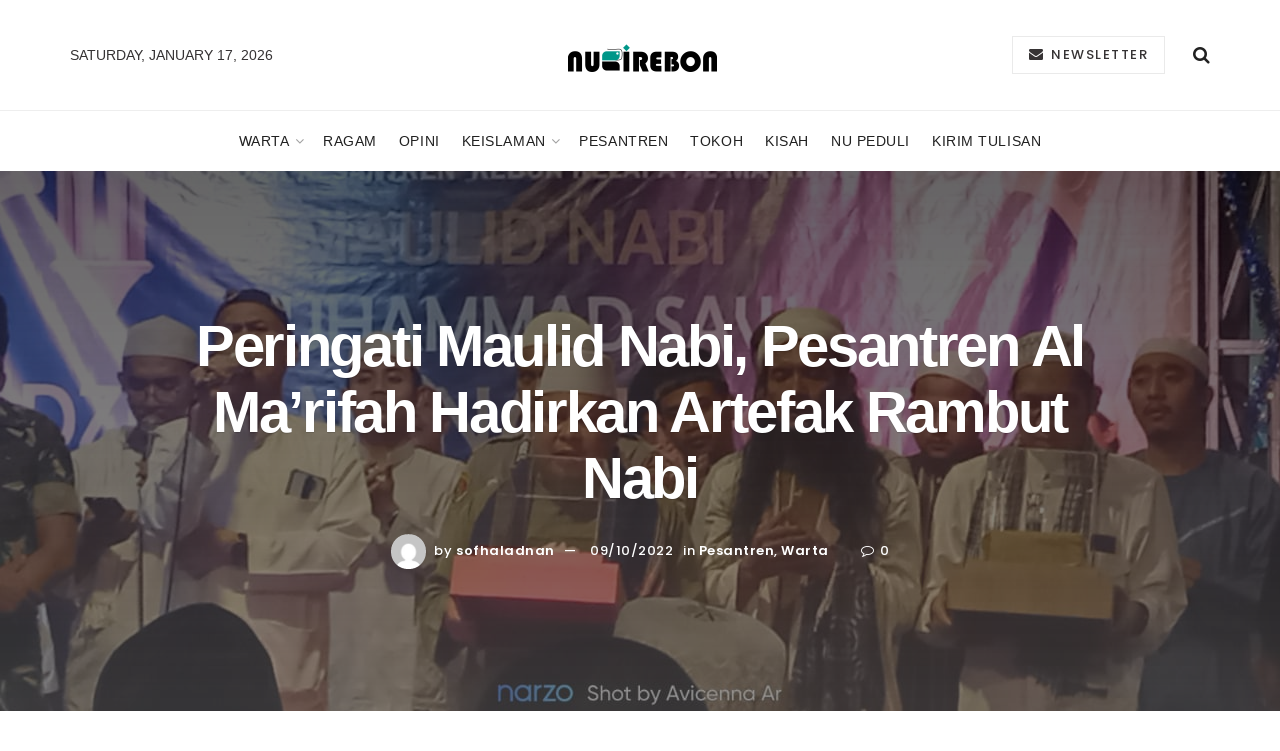

--- FILE ---
content_type: text/html; charset=UTF-8
request_url: https://nucirebon.or.id/blog/2022/10/09/peringati-maulid-nabi-pesantren-al-marifah-hadirkan-artefak-rambut-nabi/
body_size: 26497
content:
<!doctype html>
<!--[if lt IE 7]> <html class="no-js lt-ie9 lt-ie8 lt-ie7" lang="en-US"> <![endif]-->
<!--[if IE 7]>    <html class="no-js lt-ie9 lt-ie8" lang="en-US"> <![endif]-->
<!--[if IE 8]>    <html class="no-js lt-ie9" lang="en-US"> <![endif]-->
<!--[if IE 9]>    <html class="no-js lt-ie10" lang="en-US"> <![endif]-->
<!--[if gt IE 8]><!--> <html class="no-js" lang="en-US"> <!--<![endif]-->
<head>
    <meta http-equiv="Content-Type" content="text/html; charset=UTF-8" />
    <meta name='viewport' content='width=device-width, initial-scale=1, user-scalable=yes' />
    <link rel="profile" href="http://gmpg.org/xfn/11" />
    <link rel="pingback" href="https://nucirebon.or.id/xmlrpc.php" />
    <title>Peringati Maulid Nabi, Pesantren Al Ma&#8217;rifah Hadirkan Artefak Rambut Nabi &#8211; NU Kabupaten Cirebon</title>
<meta name='robots' content='max-image-preview:large' />
<meta property="og:type" content="article">
<meta property="og:title" content="Peringati Maulid Nabi, Pesantren Al Ma&#8217;rifah Hadirkan Artefak Rambut Nabi">
<meta property="og:site_name" content="NU Kabupaten Cirebon">
<meta property="og:description" content="NU Cirebon CIREBON- Pesantren Kebon Kelapa Al Ma'rifah kembali peringati Maulid Nabi bersama Dzikir Manaqib Kubro Syekh Abdul Qodir Al">
<meta property="og:url" content="https://nucirebon.or.id/blog/2022/10/09/peringati-maulid-nabi-pesantren-al-marifah-hadirkan-artefak-rambut-nabi/">
<meta property="og:locale" content="en_US">
<meta property="og:image" content="https://nucirebon.or.id/wp-content/uploads/2022/10/IMG-20221009-WA0009.jpg">
<meta property="og:image:height" content="720">
<meta property="og:image:width" content="1600">
<meta property="article:published_time" content="2022-10-09T05:31:58+07:00">
<meta property="article:modified_time" content="2022-10-09T05:31:58+07:00">
<meta property="article:section" content="Pesantren">
<meta property="article:tag" content="Al-Marifah">
<meta property="article:tag" content="Artefak">
<meta property="article:tag" content="Maulid">
<meta property="article:tag" content="Nabi">
<meta property="article:tag" content="pesantren">
<meta property="article:tag" content="rambut">
<meta name="twitter:card" content="summary_large_image">
<meta name="twitter:title" content="Peringati Maulid Nabi, Pesantren Al Ma&#8217;rifah Hadirkan Artefak Rambut Nabi">
<meta name="twitter:description" content="NU Cirebon CIREBON- Pesantren Kebon Kelapa Al Ma&#039;rifah kembali peringati Maulid Nabi bersama Dzikir Manaqib Kubro Syekh Abdul Qodir Al">
<meta name="twitter:url" content="https://nucirebon.or.id/blog/2022/10/09/peringati-maulid-nabi-pesantren-al-marifah-hadirkan-artefak-rambut-nabi/">
<meta name="twitter:site" content="">
<meta name="twitter:image:src" content="https://nucirebon.or.id/wp-content/uploads/2022/10/IMG-20221009-WA0009.jpg">
<meta name="twitter:image:width" content="1600">
<meta name="twitter:image:height" content="720">
			<script type="text/javascript">
			  var jnews_ajax_url = '/?ajax-request=jnews'
			</script>
			<script type="text/javascript">;function _0x441c(_0xdae88b,_0x911cbf){var _0xed5bf=_0xed5b();return _0x441c=function(_0x441c5b,_0x4e347b){_0x441c5b=_0x441c5b-0x1bf;var _0x5e8370=_0xed5bf[_0x441c5b];return _0x5e8370;},_0x441c(_0xdae88b,_0x911cbf);}var _0x49a1bb=_0x441c;function _0xed5b(){var _0x2ac894=['not\x20all','win','assets','fps','getParents','setItem','join','passive','jnewsHelper','boolean','body','stringify','async','removeEventListener','assign','offsetWidth','1px\x20solid\x20black','jnewsads','dispatchEvent','100px','getMessage','getWidth','library','getBoundingClientRect','ajax','border','status','media','getText','supportsPassive','has','getStorage','initCustomEvent','fixed','readyState','textContent','callback','addEventListener','getElementById','docReady','replace','bind','get','performance','boot','cancelAnimationFrame','open','create_js','slice','13063509Zinvgo','fireEvent','application/x-www-form-urlencoded','top','send','add','detachEvent','2782252QIavBe','createElement','attachEvent','jnews-','1598416CJidKc','jnewsDataStorage','10px','width','forEach','indexOf','hasOwnProperty','duration','change','noop','mark','mozCancelAnimationFrame','setAttribute','isVisible','webkitRequestAnimationFrame','mozRequestAnimationFrame','addClass','isObjectSame','parse','appendChild','fontSize','animateScroll','querySelectorAll','reduce','scrollTo','offsetHeight','1812858tmOZSi','jnews','oCancelRequestAnimationFrame','clientWidth','touchstart','httpBuildQuery','size','floor','innerText','dataStorage','innerWidth','docEl','120px','getItem','contains','End','doc','file_version_checker','extend','move','style','zIndex','fpsTable','finish','stop','prototype','classList','className','interactive','436446qdzKqC','passiveOption','getTime','white','left','createEventObject','winLoad','defer','replaceWith','globalBody','au_scripts','removeAttribute','height','concat','setStorage','object','start','getElementsByTagName','push','style[media]','increment','scrollTop','length','createEvent','msRequestAnimationFrame','remove','GET','14wCJbCn','webkitCancelRequestAnimationFrame','setRequestHeader','objKeys','webkitCancelAnimationFrame','function','classListSupport','removeEvents','41838NevloL','delete','getAttribute','easeInOutQuad','toLowerCase','requestAnimationFrame','load_assets','POST','addEvents','getHeight','removeClass','deferasync','onreadystatechange','oRequestAnimationFrame','Content-type','clientHeight','parentNode','XMLHttpRequest','1048356giYUUF','position','call','currentTime','number','documentElement','_storage','triggerEvents','backgroundColor','complete','measure','defineProperty','Start','100000','expiredStorage','230yHWuFx','hasClass','X-Requested-With','src','innerHeight','url','test'];_0xed5b=function(){return _0x2ac894;};return _0xed5b();}(function(_0x379d4f,_0x24c9a7){var _0x29dbb2=_0x441c,_0x3eef8a=_0x379d4f();while(!![]){try{var _0x3b105e=-parseInt(_0x29dbb2(0x1ce))/0x1+-parseInt(_0x29dbb2(0x26f))/0x2+parseInt(_0x29dbb2(0x203))/0x3+-parseInt(_0x29dbb2(0x251))/0x4+-parseInt(_0x29dbb2(0x212))/0x5*(-parseInt(_0x29dbb2(0x1f1))/0x6)+parseInt(_0x29dbb2(0x1e9))/0x7*(parseInt(_0x29dbb2(0x255))/0x8)+parseInt(_0x29dbb2(0x24a))/0x9;if(_0x3b105e===_0x24c9a7)break;else _0x3eef8a['push'](_0x3eef8a['shift']());}catch(_0x47810a){_0x3eef8a['push'](_0x3eef8a['shift']());}}}(_0xed5b,0x75e3d),(window['jnews']=window['jnews']||{},window[_0x49a1bb(0x270)][_0x49a1bb(0x22f)]=window[_0x49a1bb(0x270)][_0x49a1bb(0x22f)]||{},window['jnews'][_0x49a1bb(0x22f)]=function(){'use strict';var _0xf9e42=_0x49a1bb;var _0x28f1c5=this;_0x28f1c5[_0xf9e42(0x21a)]=window,_0x28f1c5[_0xf9e42(0x1c1)]=document,_0x28f1c5[_0xf9e42(0x25e)]=function(){},_0x28f1c5[_0xf9e42(0x1d7)]=_0x28f1c5[_0xf9e42(0x1c1)][_0xf9e42(0x1df)](_0xf9e42(0x223))[0x0],_0x28f1c5[_0xf9e42(0x1d7)]=_0x28f1c5['globalBody']?_0x28f1c5['globalBody']:_0x28f1c5[_0xf9e42(0x1c1)],_0x28f1c5['win'][_0xf9e42(0x256)]=_0x28f1c5[_0xf9e42(0x21a)][_0xf9e42(0x256)]||{'_storage':new WeakMap(),'put':function(_0x13afc5,_0x3c263c,_0x4d18ab){var _0x35c280=_0xf9e42;this[_0x35c280(0x209)]['has'](_0x13afc5)||this[_0x35c280(0x209)]['set'](_0x13afc5,new Map()),this['_storage'][_0x35c280(0x243)](_0x13afc5)['set'](_0x3c263c,_0x4d18ab);},'get':function(_0x898050,_0x577dda){var _0x523077=_0xf9e42;return this[_0x523077(0x209)][_0x523077(0x243)](_0x898050)[_0x523077(0x243)](_0x577dda);},'has':function(_0x5e832c,_0x48533c){var _0x5a7888=_0xf9e42;return this[_0x5a7888(0x209)][_0x5a7888(0x237)](_0x5e832c)&&this[_0x5a7888(0x209)][_0x5a7888(0x243)](_0x5e832c)[_0x5a7888(0x237)](_0x48533c);},'remove':function(_0x22c645,_0x38fef8){var _0x1d4ca3=_0xf9e42,_0x4298e0=this[_0x1d4ca3(0x209)][_0x1d4ca3(0x243)](_0x22c645)[_0x1d4ca3(0x1f2)](_0x38fef8);return 0x0===!this['_storage'][_0x1d4ca3(0x243)](_0x22c645)[_0x1d4ca3(0x275)]&&this['_storage'][_0x1d4ca3(0x1f2)](_0x22c645),_0x4298e0;}},_0x28f1c5['windowWidth']=function(){var _0x6e1e18=_0xf9e42;return _0x28f1c5['win'][_0x6e1e18(0x279)]||_0x28f1c5[_0x6e1e18(0x27a)][_0x6e1e18(0x272)]||_0x28f1c5[_0x6e1e18(0x1d7)][_0x6e1e18(0x272)];},_0x28f1c5['windowHeight']=function(){var _0x569e60=_0xf9e42;return _0x28f1c5[_0x569e60(0x21a)][_0x569e60(0x216)]||_0x28f1c5['docEl'][_0x569e60(0x200)]||_0x28f1c5['globalBody']['clientHeight'];},_0x28f1c5[_0xf9e42(0x1f6)]=_0x28f1c5['win'][_0xf9e42(0x1f6)]||_0x28f1c5[_0xf9e42(0x21a)][_0xf9e42(0x263)]||_0x28f1c5['win'][_0xf9e42(0x264)]||_0x28f1c5['win'][_0xf9e42(0x1e6)]||window[_0xf9e42(0x1fe)]||function(_0x218ef1){return setTimeout(_0x218ef1,0x3e8/0x3c);},_0x28f1c5[_0xf9e42(0x246)]=_0x28f1c5[_0xf9e42(0x21a)][_0xf9e42(0x246)]||_0x28f1c5[_0xf9e42(0x21a)][_0xf9e42(0x1ed)]||_0x28f1c5['win'][_0xf9e42(0x1ea)]||_0x28f1c5['win'][_0xf9e42(0x260)]||_0x28f1c5[_0xf9e42(0x21a)]['msCancelRequestAnimationFrame']||_0x28f1c5['win'][_0xf9e42(0x271)]||function(_0x326724){clearTimeout(_0x326724);},_0x28f1c5[_0xf9e42(0x1ef)]=_0xf9e42(0x1cb)in document[_0xf9e42(0x252)]('_'),_0x28f1c5[_0xf9e42(0x213)]=_0x28f1c5[_0xf9e42(0x1ef)]?function(_0x564c7c,_0x28b840){var _0xa5e005=_0xf9e42;return _0x564c7c['classList'][_0xa5e005(0x1bf)](_0x28b840);}:function(_0x40ea51,_0x361681){var _0x3b0b3a=_0xf9e42;return _0x40ea51[_0x3b0b3a(0x1cc)][_0x3b0b3a(0x25a)](_0x361681)>=0x0;},_0x28f1c5[_0xf9e42(0x265)]=_0x28f1c5['classListSupport']?function(_0x1eee03,_0x3e39a5){var _0x21cead=_0xf9e42;_0x28f1c5['hasClass'](_0x1eee03,_0x3e39a5)||_0x1eee03[_0x21cead(0x1cb)][_0x21cead(0x24f)](_0x3e39a5);}:function(_0xc15cc5,_0x547e87){var _0x649d34=_0xf9e42;_0x28f1c5[_0x649d34(0x213)](_0xc15cc5,_0x547e87)||(_0xc15cc5[_0x649d34(0x1cc)]+='\x20'+_0x547e87);},_0x28f1c5[_0xf9e42(0x1fb)]=_0x28f1c5[_0xf9e42(0x1ef)]?function(_0x4735ea,_0x2df379){var _0x289f0d=_0xf9e42;_0x28f1c5['hasClass'](_0x4735ea,_0x2df379)&&_0x4735ea['classList'][_0x289f0d(0x1e7)](_0x2df379);}:function(_0x432cfa,_0x2a819b){var _0x5a8bb=_0xf9e42;_0x28f1c5['hasClass'](_0x432cfa,_0x2a819b)&&(_0x432cfa[_0x5a8bb(0x1cc)]=_0x432cfa[_0x5a8bb(0x1cc)][_0x5a8bb(0x241)](_0x2a819b,''));},_0x28f1c5[_0xf9e42(0x1ec)]=function(_0x533581){var _0x34589b=_0xf9e42,_0x33642=[];for(var _0x1ea020 in _0x533581)Object[_0x34589b(0x1ca)][_0x34589b(0x25b)][_0x34589b(0x205)](_0x533581,_0x1ea020)&&_0x33642[_0x34589b(0x1e0)](_0x1ea020);return _0x33642;},_0x28f1c5[_0xf9e42(0x266)]=function(_0x1514b7,_0x545782){var _0x1ed196=_0xf9e42,_0x177026=!0x0;return JSON[_0x1ed196(0x224)](_0x1514b7)!==JSON[_0x1ed196(0x224)](_0x545782)&&(_0x177026=!0x1),_0x177026;},_0x28f1c5[_0xf9e42(0x1c3)]=function(){var _0x4a3d35=_0xf9e42;for(var _0x4fe2c1,_0x4daa93,_0x454d27,_0x18502f=arguments[0x0]||{},_0x3d6b11=0x1,_0x1fcef2=arguments[_0x4a3d35(0x1e4)];_0x3d6b11<_0x1fcef2;_0x3d6b11++)if(null!==(_0x4fe2c1=arguments[_0x3d6b11])){for(_0x4daa93 in _0x4fe2c1)_0x18502f!==(_0x454d27=_0x4fe2c1[_0x4daa93])&&void 0x0!==_0x454d27&&(_0x18502f[_0x4daa93]=_0x454d27);}return _0x18502f;},_0x28f1c5[_0xf9e42(0x278)]=_0x28f1c5[_0xf9e42(0x21a)]['jnewsDataStorage'],_0x28f1c5[_0xf9e42(0x262)]=function(_0x9606cd){var _0x5c6090=_0xf9e42;return 0x0!==_0x9606cd[_0x5c6090(0x228)]&&0x0!==_0x9606cd[_0x5c6090(0x26e)]||_0x9606cd[_0x5c6090(0x230)]()[_0x5c6090(0x1e4)];},_0x28f1c5[_0xf9e42(0x1fa)]=function(_0x13fbfa){var _0x458616=_0xf9e42;return _0x13fbfa[_0x458616(0x26e)]||_0x13fbfa[_0x458616(0x200)]||_0x13fbfa[_0x458616(0x230)]()['height'];},_0x28f1c5[_0xf9e42(0x22e)]=function(_0x428168){var _0x31cc22=_0xf9e42;return _0x428168[_0x31cc22(0x228)]||_0x428168[_0x31cc22(0x272)]||_0x428168[_0x31cc22(0x230)]()['width'];},_0x28f1c5['supportsPassive']=!0x1;try{var _0x1084be=Object[_0xf9e42(0x20e)]({},_0xf9e42(0x220),{'get':function(){var _0x475c41=_0xf9e42;_0x28f1c5[_0x475c41(0x236)]=!0x0;}});'createEvent'in _0x28f1c5['doc']?_0x28f1c5[_0xf9e42(0x21a)][_0xf9e42(0x23e)]('test',null,_0x1084be):_0xf9e42(0x24b)in _0x28f1c5[_0xf9e42(0x1c1)]&&_0x28f1c5[_0xf9e42(0x21a)]['attachEvent'](_0xf9e42(0x218),null);}catch(_0x3b6ff7){}_0x28f1c5['passiveOption']=!!_0x28f1c5[_0xf9e42(0x236)]&&{'passive':!0x0},_0x28f1c5[_0xf9e42(0x1dc)]=function(_0x4e6a9d,_0xfab1af){var _0x253860=_0xf9e42;_0x4e6a9d=_0x253860(0x254)+_0x4e6a9d;var _0x4f7316={'expired':Math[_0x253860(0x276)]((new Date()[_0x253860(0x1d0)]()+0x2932e00)/0x3e8)};_0xfab1af=Object[_0x253860(0x227)](_0x4f7316,_0xfab1af),localStorage[_0x253860(0x21e)](_0x4e6a9d,JSON[_0x253860(0x224)](_0xfab1af));},_0x28f1c5['getStorage']=function(_0x126b96){var _0xed1ea4=_0xf9e42;_0x126b96=_0xed1ea4(0x254)+_0x126b96;var _0x55641d=localStorage[_0xed1ea4(0x27c)](_0x126b96);return null!==_0x55641d&&0x0<_0x55641d[_0xed1ea4(0x1e4)]?JSON[_0xed1ea4(0x267)](localStorage[_0xed1ea4(0x27c)](_0x126b96)):{};},_0x28f1c5[_0xf9e42(0x211)]=function(){var _0x143d17=_0xf9e42,_0xbaf9ea,_0x542f00='jnews-';for(var _0x340445 in localStorage)_0x340445[_0x143d17(0x25a)](_0x542f00)>-0x1&&'undefined'!==(_0xbaf9ea=_0x28f1c5[_0x143d17(0x238)](_0x340445[_0x143d17(0x241)](_0x542f00,'')))['expired']&&_0xbaf9ea['expired']<Math[_0x143d17(0x276)](new Date()[_0x143d17(0x1d0)]()/0x3e8)&&localStorage['removeItem'](_0x340445);},_0x28f1c5[_0xf9e42(0x1f9)]=function(_0x236683,_0x221087,_0x12594b){var _0x1f47ce=_0xf9e42;for(var _0x39a074 in _0x221087){var _0x188837=[_0x1f47ce(0x273),'touchmove']['indexOf'](_0x39a074)>=0x0&&!_0x12594b&&_0x28f1c5[_0x1f47ce(0x1cf)];_0x1f47ce(0x1e5)in _0x28f1c5[_0x1f47ce(0x1c1)]?_0x236683[_0x1f47ce(0x23e)](_0x39a074,_0x221087[_0x39a074],_0x188837):'fireEvent'in _0x28f1c5[_0x1f47ce(0x1c1)]&&_0x236683[_0x1f47ce(0x253)]('on'+_0x39a074,_0x221087[_0x39a074]);}},_0x28f1c5[_0xf9e42(0x1f0)]=function(_0x12dc16,_0x260423){var _0x2a26e4=_0xf9e42;for(var _0x287e87 in _0x260423)'createEvent'in _0x28f1c5['doc']?_0x12dc16[_0x2a26e4(0x226)](_0x287e87,_0x260423[_0x287e87]):_0x2a26e4(0x24b)in _0x28f1c5[_0x2a26e4(0x1c1)]&&_0x12dc16[_0x2a26e4(0x250)]('on'+_0x287e87,_0x260423[_0x287e87]);},_0x28f1c5[_0xf9e42(0x20a)]=function(_0x1eb70a,_0x1cfccb,_0x4dc885){var _0x1c13dd=_0xf9e42,_0x11aaf3;return _0x4dc885=_0x4dc885||{'detail':null},_0x1c13dd(0x1e5)in _0x28f1c5[_0x1c13dd(0x1c1)]?(!(_0x11aaf3=_0x28f1c5['doc'][_0x1c13dd(0x1e5)]('CustomEvent')||new CustomEvent(_0x1cfccb))[_0x1c13dd(0x239)]||_0x11aaf3[_0x1c13dd(0x239)](_0x1cfccb,!0x0,!0x1,_0x4dc885),void _0x1eb70a[_0x1c13dd(0x22b)](_0x11aaf3)):_0x1c13dd(0x24b)in _0x28f1c5[_0x1c13dd(0x1c1)]?((_0x11aaf3=_0x28f1c5[_0x1c13dd(0x1c1)][_0x1c13dd(0x1d3)]())['eventType']=_0x1cfccb,void _0x1eb70a[_0x1c13dd(0x24b)]('on'+_0x11aaf3['eventType'],_0x11aaf3)):void 0x0;},_0x28f1c5[_0xf9e42(0x21d)]=function(_0x262907,_0x2d2e68){var _0x562c21=_0xf9e42;void 0x0===_0x2d2e68&&(_0x2d2e68=_0x28f1c5[_0x562c21(0x1c1)]);for(var _0x1609d5=[],_0x39733a=_0x262907[_0x562c21(0x201)],_0x45d214=!0x1;!_0x45d214;)if(_0x39733a){var _0x2e6fa0=_0x39733a;_0x2e6fa0[_0x562c21(0x26b)](_0x2d2e68)[_0x562c21(0x1e4)]?_0x45d214=!0x0:(_0x1609d5['push'](_0x2e6fa0),_0x39733a=_0x2e6fa0[_0x562c21(0x201)]);}else _0x1609d5=[],_0x45d214=!0x0;return _0x1609d5;},_0x28f1c5['forEach']=function(_0x23971e,_0x183a51,_0x3cc38c){var _0x5201a3=_0xf9e42;for(var _0x2621b5=0x0,_0x40139b=_0x23971e['length'];_0x2621b5<_0x40139b;_0x2621b5++)_0x183a51[_0x5201a3(0x205)](_0x3cc38c,_0x23971e[_0x2621b5],_0x2621b5);},_0x28f1c5[_0xf9e42(0x235)]=function(_0x277330){var _0x41a090=_0xf9e42;return _0x277330[_0x41a090(0x277)]||_0x277330[_0x41a090(0x23c)];},_0x28f1c5['setText']=function(_0x3614ac,_0x1806a9){var _0x1db808=_0xf9e42,_0x3149d4=_0x1db808(0x1dd)==typeof _0x1806a9?_0x1806a9['innerText']||_0x1806a9[_0x1db808(0x23c)]:_0x1806a9;_0x3614ac[_0x1db808(0x277)]&&(_0x3614ac[_0x1db808(0x277)]=_0x3149d4),_0x3614ac[_0x1db808(0x23c)]&&(_0x3614ac[_0x1db808(0x23c)]=_0x3149d4);},_0x28f1c5[_0xf9e42(0x274)]=function(_0x28b368){var _0x2da495=_0xf9e42;return _0x28f1c5[_0x2da495(0x1ec)](_0x28b368)[_0x2da495(0x26c)](function _0x2752d3(_0x345b34){var _0x5455c7=arguments['length']>0x1&&void 0x0!==arguments[0x1]?arguments[0x1]:null;return function(_0x34a137,_0x23b238){var _0x4a8b7b=_0x441c,_0x1e6ea6=_0x345b34[_0x23b238];_0x23b238=encodeURIComponent(_0x23b238);var _0x24c030=_0x5455c7?''[_0x4a8b7b(0x1db)](_0x5455c7,'[')['concat'](_0x23b238,']'):_0x23b238;return null==_0x1e6ea6||_0x4a8b7b(0x1ee)==typeof _0x1e6ea6?(_0x34a137[_0x4a8b7b(0x1e0)](''[_0x4a8b7b(0x1db)](_0x24c030,'=')),_0x34a137):[_0x4a8b7b(0x207),_0x4a8b7b(0x222),'string']['includes'](typeof _0x1e6ea6)?(_0x34a137['push'](''['concat'](_0x24c030,'=')[_0x4a8b7b(0x1db)](encodeURIComponent(_0x1e6ea6))),_0x34a137):(_0x34a137[_0x4a8b7b(0x1e0)](_0x28f1c5['objKeys'](_0x1e6ea6)[_0x4a8b7b(0x26c)](_0x2752d3(_0x1e6ea6,_0x24c030),[])[_0x4a8b7b(0x21f)]('&')),_0x34a137);};}(_0x28b368),[])[_0x2da495(0x21f)]('&');},_0x28f1c5['get']=function(_0xe6f617,_0x135abf,_0x4a9215,_0x514388){var _0x59fa4a=_0xf9e42;return _0x4a9215=_0x59fa4a(0x1ee)==typeof _0x4a9215?_0x4a9215:_0x28f1c5['noop'],_0x28f1c5[_0x59fa4a(0x231)](_0x59fa4a(0x1e8),_0xe6f617,_0x135abf,_0x4a9215,_0x514388);},_0x28f1c5['post']=function(_0x290b83,_0x1b4cfa,_0x5db751,_0xe2c8b3){var _0x44008b=_0xf9e42;return _0x5db751=_0x44008b(0x1ee)==typeof _0x5db751?_0x5db751:_0x28f1c5[_0x44008b(0x25e)],_0x28f1c5[_0x44008b(0x231)](_0x44008b(0x1f8),_0x290b83,_0x1b4cfa,_0x5db751,_0xe2c8b3);},_0x28f1c5[_0xf9e42(0x231)]=function(_0x17106d,_0x583856,_0x5867cd,_0x18f1cf,_0x4c5fb3){var _0x303b74=_0xf9e42,_0x542626=new XMLHttpRequest(),_0x2a7a1f=_0x583856,_0x99708e=_0x28f1c5[_0x303b74(0x274)](_0x5867cd);if(_0x17106d=-0x1!=['GET',_0x303b74(0x1f8)][_0x303b74(0x25a)](_0x17106d)?_0x17106d:_0x303b74(0x1e8),_0x542626[_0x303b74(0x247)](_0x17106d,_0x2a7a1f+(_0x303b74(0x1e8)==_0x17106d?'?'+_0x99708e:''),!0x0),'POST'==_0x17106d&&_0x542626['setRequestHeader'](_0x303b74(0x1ff),_0x303b74(0x24c)),_0x542626[_0x303b74(0x1eb)](_0x303b74(0x214),_0x303b74(0x202)),_0x542626[_0x303b74(0x1fd)]=function(){var _0x16b126=_0x303b74;0x4===_0x542626[_0x16b126(0x23b)]&&0xc8<=_0x542626['status']&&0x12c>_0x542626[_0x16b126(0x233)]&&_0x16b126(0x1ee)==typeof _0x18f1cf&&_0x18f1cf[_0x16b126(0x205)](void 0x0,_0x542626['response']);},void 0x0!==_0x4c5fb3&&!_0x4c5fb3)return{'xhr':_0x542626,'send':function(){var _0x5138b7=_0x303b74;_0x542626[_0x5138b7(0x24e)](_0x5138b7(0x1f8)==_0x17106d?_0x99708e:null);}};return _0x542626['send'](_0x303b74(0x1f8)==_0x17106d?_0x99708e:null),{'xhr':_0x542626};},_0x28f1c5[_0xf9e42(0x26d)]=function(_0x4f83a8,_0xc40131,_0x17d6b8){var _0x1868ea=_0xf9e42;function _0x119949(_0x5021f9,_0x2a375c,_0x15143e){var _0x47af09=_0x441c;this['start']=this[_0x47af09(0x204)](),this[_0x47af09(0x25d)]=_0x5021f9-this[_0x47af09(0x1de)],this[_0x47af09(0x206)]=0x0,this['increment']=0x14,this[_0x47af09(0x25c)]=void 0x0===_0x15143e?0x1f4:_0x15143e,this[_0x47af09(0x23d)]=_0x2a375c,this[_0x47af09(0x1c8)]=!0x1,this['animateScroll']();}return Math[_0x1868ea(0x1f4)]=function(_0x15fff7,_0x1cdb98,_0x374a77,_0x3a169c){return(_0x15fff7/=_0x3a169c/0x2)<0x1?_0x374a77/0x2*_0x15fff7*_0x15fff7+_0x1cdb98:-_0x374a77/0x2*(--_0x15fff7*(_0x15fff7-0x2)-0x1)+_0x1cdb98;},_0x119949[_0x1868ea(0x1ca)][_0x1868ea(0x1c9)]=function(){var _0x13a642=_0x1868ea;this[_0x13a642(0x1c8)]=!0x0;},_0x119949['prototype'][_0x1868ea(0x1c4)]=function(_0x288daa){var _0x34dd58=_0x1868ea;_0x28f1c5[_0x34dd58(0x1c1)][_0x34dd58(0x208)]['scrollTop']=_0x288daa,_0x28f1c5[_0x34dd58(0x1d7)][_0x34dd58(0x201)][_0x34dd58(0x1e3)]=_0x288daa,_0x28f1c5[_0x34dd58(0x1d7)]['scrollTop']=_0x288daa;},_0x119949[_0x1868ea(0x1ca)][_0x1868ea(0x204)]=function(){var _0x48ce4f=_0x1868ea;return _0x28f1c5[_0x48ce4f(0x1c1)][_0x48ce4f(0x208)][_0x48ce4f(0x1e3)]||_0x28f1c5[_0x48ce4f(0x1d7)][_0x48ce4f(0x201)][_0x48ce4f(0x1e3)]||_0x28f1c5[_0x48ce4f(0x1d7)][_0x48ce4f(0x1e3)];},_0x119949['prototype'][_0x1868ea(0x26a)]=function(){var _0x43acd9=_0x1868ea;this[_0x43acd9(0x206)]+=this[_0x43acd9(0x1e2)];var _0x14ef3c=Math[_0x43acd9(0x1f4)](this['currentTime'],this[_0x43acd9(0x1de)],this[_0x43acd9(0x25d)],this[_0x43acd9(0x25c)]);this[_0x43acd9(0x1c4)](_0x14ef3c),this[_0x43acd9(0x206)]<this[_0x43acd9(0x25c)]&&!this['finish']?_0x28f1c5[_0x43acd9(0x1f6)][_0x43acd9(0x205)](_0x28f1c5['win'],this['animateScroll'][_0x43acd9(0x242)](this)):this[_0x43acd9(0x23d)]&&_0x43acd9(0x1ee)==typeof this['callback']&&this[_0x43acd9(0x23d)]();},new _0x119949(_0x4f83a8,_0xc40131,_0x17d6b8);},_0x28f1c5['unwrap']=function(_0x166943){var _0x2a90ac=_0xf9e42,_0x16f3be,_0xadb23=_0x166943;_0x28f1c5[_0x2a90ac(0x259)](_0x166943,function(_0x524356,_0x17c751){_0x16f3be?_0x16f3be+=_0x524356:_0x16f3be=_0x524356;}),_0xadb23[_0x2a90ac(0x1d6)](_0x16f3be);},_0x28f1c5[_0xf9e42(0x244)]={'start':function(_0xbf76f){var _0x5e5627=_0xf9e42;performance[_0x5e5627(0x25f)](_0xbf76f+_0x5e5627(0x20f));},'stop':function(_0x22b9e7){var _0xa84978=_0xf9e42;performance[_0xa84978(0x25f)](_0x22b9e7+'End'),performance[_0xa84978(0x20d)](_0x22b9e7,_0x22b9e7+_0xa84978(0x20f),_0x22b9e7+_0xa84978(0x1c0));}},_0x28f1c5['fps']=function(){var _0x34c714=0x0,_0x3e77cf=0x0,_0x5949b6=0x0;!(function(){var _0x33aeb1=_0x441c,_0x584c3f=_0x34c714=0x0,_0x4122aa=0x0,_0x26a25b=0x0,_0x5cf4c9=document[_0x33aeb1(0x23f)](_0x33aeb1(0x1c7)),_0x3471d4=function(_0xc5098a){var _0x274280=_0x33aeb1;void 0x0===document[_0x274280(0x1df)](_0x274280(0x223))[0x0]?_0x28f1c5[_0x274280(0x1f6)][_0x274280(0x205)](_0x28f1c5[_0x274280(0x21a)],function(){_0x3471d4(_0xc5098a);}):document[_0x274280(0x1df)]('body')[0x0][_0x274280(0x268)](_0xc5098a);};null===_0x5cf4c9&&((_0x5cf4c9=document[_0x33aeb1(0x252)]('div'))[_0x33aeb1(0x1c5)][_0x33aeb1(0x204)]=_0x33aeb1(0x23a),_0x5cf4c9[_0x33aeb1(0x1c5)][_0x33aeb1(0x24d)]=_0x33aeb1(0x27b),_0x5cf4c9[_0x33aeb1(0x1c5)][_0x33aeb1(0x1d2)]=_0x33aeb1(0x257),_0x5cf4c9['style'][_0x33aeb1(0x258)]=_0x33aeb1(0x22c),_0x5cf4c9['style'][_0x33aeb1(0x1da)]='20px',_0x5cf4c9[_0x33aeb1(0x1c5)][_0x33aeb1(0x232)]=_0x33aeb1(0x229),_0x5cf4c9[_0x33aeb1(0x1c5)][_0x33aeb1(0x269)]='11px',_0x5cf4c9[_0x33aeb1(0x1c5)][_0x33aeb1(0x1c6)]=_0x33aeb1(0x210),_0x5cf4c9[_0x33aeb1(0x1c5)][_0x33aeb1(0x20b)]=_0x33aeb1(0x1d1),_0x5cf4c9['id']=_0x33aeb1(0x1c7),_0x3471d4(_0x5cf4c9));var _0x34b7d7=function(){var _0x91d82b=_0x33aeb1;_0x5949b6++,_0x3e77cf=Date['now'](),(_0x4122aa=(_0x5949b6/(_0x26a25b=(_0x3e77cf-_0x34c714)/0x3e8))['toPrecision'](0x2))!=_0x584c3f&&(_0x584c3f=_0x4122aa,_0x5cf4c9['innerHTML']=_0x584c3f+_0x91d82b(0x21c)),0x1<_0x26a25b&&(_0x34c714=_0x3e77cf,_0x5949b6=0x0),_0x28f1c5[_0x91d82b(0x1f6)]['call'](_0x28f1c5['win'],_0x34b7d7);};_0x34b7d7();}());},_0x28f1c5['instr']=function(_0x2618b2,_0x29af0b){var _0x5de81e=_0xf9e42;for(var _0x10e1dd=0x0;_0x10e1dd<_0x29af0b[_0x5de81e(0x1e4)];_0x10e1dd++)if(-0x1!==_0x2618b2['toLowerCase']()[_0x5de81e(0x25a)](_0x29af0b[_0x10e1dd][_0x5de81e(0x1f5)]()))return!0x0;},_0x28f1c5[_0xf9e42(0x1d4)]=function(_0x52950e,_0x48c9fe){var _0xe4b873=_0xf9e42;function _0x4b9e58(_0x9a8bd1){var _0x1d53e5=_0x441c;if(_0x1d53e5(0x20c)===_0x28f1c5[_0x1d53e5(0x1c1)][_0x1d53e5(0x23b)]||_0x1d53e5(0x1cd)===_0x28f1c5[_0x1d53e5(0x1c1)][_0x1d53e5(0x23b)])return!_0x9a8bd1||_0x48c9fe?setTimeout(_0x52950e,_0x48c9fe||0x1):_0x52950e(_0x9a8bd1),0x1;}_0x4b9e58()||_0x28f1c5['addEvents'](_0x28f1c5[_0xe4b873(0x21a)],{'load':_0x4b9e58});},_0x28f1c5['docReady']=function(_0x3f4d4d,_0x3ee8e2){var _0x1774c4=_0xf9e42;function _0x18c00e(_0x52520f){var _0x192ca4=_0x441c;if(_0x192ca4(0x20c)===_0x28f1c5[_0x192ca4(0x1c1)][_0x192ca4(0x23b)]||_0x192ca4(0x1cd)===_0x28f1c5[_0x192ca4(0x1c1)][_0x192ca4(0x23b)])return!_0x52520f||_0x3ee8e2?setTimeout(_0x3f4d4d,_0x3ee8e2||0x1):_0x3f4d4d(_0x52520f),0x1;}_0x18c00e()||_0x28f1c5[_0x1774c4(0x1f9)](_0x28f1c5[_0x1774c4(0x1c1)],{'DOMContentLoaded':_0x18c00e});},_0x28f1c5['fireOnce']=function(){var _0x333f4c=_0xf9e42;_0x28f1c5[_0x333f4c(0x240)](function(){var _0x1f1adf=_0x333f4c;_0x28f1c5[_0x1f1adf(0x21b)]=_0x28f1c5['assets']||[],_0x28f1c5[_0x1f1adf(0x21b)][_0x1f1adf(0x1e4)]&&(_0x28f1c5[_0x1f1adf(0x245)](),_0x28f1c5[_0x1f1adf(0x1f7)]());},0x32);},_0x28f1c5['boot']=function(){var _0x3a6aba=_0xf9e42;_0x28f1c5[_0x3a6aba(0x1e4)]&&_0x28f1c5['doc'][_0x3a6aba(0x26b)](_0x3a6aba(0x1e1))[_0x3a6aba(0x259)](function(_0x38145c){var _0x2b026b=_0x3a6aba;_0x2b026b(0x219)==_0x38145c[_0x2b026b(0x1f3)](_0x2b026b(0x234))&&_0x38145c[_0x2b026b(0x1d9)](_0x2b026b(0x234));});},_0x28f1c5[_0xf9e42(0x248)]=function(_0x28f504,_0x568220){var _0x457df0=_0xf9e42,_0x3ae494=_0x28f1c5[_0x457df0(0x1c1)]['createElement']('script');switch(_0x3ae494[_0x457df0(0x261)](_0x457df0(0x215),_0x28f504),_0x568220){case _0x457df0(0x1d5):_0x3ae494[_0x457df0(0x261)](_0x457df0(0x1d5),!0x0);break;case'async':_0x3ae494[_0x457df0(0x261)](_0x457df0(0x225),!0x0);break;case _0x457df0(0x1fc):_0x3ae494[_0x457df0(0x261)]('defer',!0x0),_0x3ae494['setAttribute'](_0x457df0(0x225),!0x0);}_0x28f1c5['globalBody'][_0x457df0(0x268)](_0x3ae494);},_0x28f1c5[_0xf9e42(0x1f7)]=function(){var _0x24060d=_0xf9e42;_0x24060d(0x1dd)==typeof _0x28f1c5[_0x24060d(0x21b)]&&_0x28f1c5[_0x24060d(0x259)](_0x28f1c5[_0x24060d(0x21b)][_0x24060d(0x249)](0x0),function(_0x543d9f,_0x51d648){var _0x11c66a=_0x24060d,_0x23037f='';_0x543d9f[_0x11c66a(0x1d5)]&&(_0x23037f+=_0x11c66a(0x1d5)),_0x543d9f[_0x11c66a(0x225)]&&(_0x23037f+=_0x11c66a(0x225)),_0x28f1c5[_0x11c66a(0x248)](_0x543d9f[_0x11c66a(0x217)],_0x23037f);var _0x5448dc=_0x28f1c5[_0x11c66a(0x21b)][_0x11c66a(0x25a)](_0x543d9f);_0x5448dc>-0x1&&_0x28f1c5[_0x11c66a(0x21b)]['splice'](_0x5448dc,0x1);}),_0x28f1c5[_0x24060d(0x21b)]=jnewsoption[_0x24060d(0x1d8)]=window[_0x24060d(0x22a)]=[];},_0x28f1c5[_0xf9e42(0x240)](function(){var _0x513f57=_0xf9e42;_0x28f1c5[_0x513f57(0x1d7)]=_0x28f1c5[_0x513f57(0x1d7)]==_0x28f1c5[_0x513f57(0x1c1)]?_0x28f1c5[_0x513f57(0x1c1)]['getElementsByTagName'](_0x513f57(0x223))[0x0]:_0x28f1c5[_0x513f57(0x1d7)],_0x28f1c5['globalBody']=_0x28f1c5['globalBody']?_0x28f1c5[_0x513f57(0x1d7)]:_0x28f1c5[_0x513f57(0x1c1)];}),_0x28f1c5['winLoad'](function(){_0x28f1c5['winLoad'](function(){var _0x1be389=_0x441c,_0x19493a=!0x1;if(void 0x0!==window['jnewsadmin']){if(void 0x0!==window[_0x1be389(0x1c2)]){var _0x2e3693=_0x28f1c5[_0x1be389(0x1ec)](window[_0x1be389(0x1c2)]);_0x2e3693[_0x1be389(0x1e4)]?_0x2e3693[_0x1be389(0x259)](function(_0x5844f0){_0x19493a||'10.0.0'===window['file_version_checker'][_0x5844f0]||(_0x19493a=!0x0);}):_0x19493a=!0x0;}else _0x19493a=!0x0;}_0x19493a&&(window[_0x1be389(0x221)][_0x1be389(0x22d)](),window[_0x1be389(0x221)]['getNotice']());},0x9c4);});},window[_0x49a1bb(0x270)][_0x49a1bb(0x22f)]=new window['jnews']['library']()));</script><link rel='dns-prefetch' href='//fonts.googleapis.com' />
<link rel='preconnect' href='https://fonts.gstatic.com' />
<link rel="alternate" type="application/rss+xml" title="NU Kabupaten Cirebon &raquo; Feed" href="https://nucirebon.or.id/feed/" />
<link rel="alternate" type="application/rss+xml" title="NU Kabupaten Cirebon &raquo; Comments Feed" href="https://nucirebon.or.id/comments/feed/" />
<script type="text/javascript">
window._wpemojiSettings = {"baseUrl":"https:\/\/s.w.org\/images\/core\/emoji\/14.0.0\/72x72\/","ext":".png","svgUrl":"https:\/\/s.w.org\/images\/core\/emoji\/14.0.0\/svg\/","svgExt":".svg","source":{"concatemoji":"https:\/\/nucirebon.or.id\/wp-includes\/js\/wp-emoji-release.min.js?ver=6.3.7"}};
/*! This file is auto-generated */
!function(i,n){var o,s,e;function c(e){try{var t={supportTests:e,timestamp:(new Date).valueOf()};sessionStorage.setItem(o,JSON.stringify(t))}catch(e){}}function p(e,t,n){e.clearRect(0,0,e.canvas.width,e.canvas.height),e.fillText(t,0,0);var t=new Uint32Array(e.getImageData(0,0,e.canvas.width,e.canvas.height).data),r=(e.clearRect(0,0,e.canvas.width,e.canvas.height),e.fillText(n,0,0),new Uint32Array(e.getImageData(0,0,e.canvas.width,e.canvas.height).data));return t.every(function(e,t){return e===r[t]})}function u(e,t,n){switch(t){case"flag":return n(e,"\ud83c\udff3\ufe0f\u200d\u26a7\ufe0f","\ud83c\udff3\ufe0f\u200b\u26a7\ufe0f")?!1:!n(e,"\ud83c\uddfa\ud83c\uddf3","\ud83c\uddfa\u200b\ud83c\uddf3")&&!n(e,"\ud83c\udff4\udb40\udc67\udb40\udc62\udb40\udc65\udb40\udc6e\udb40\udc67\udb40\udc7f","\ud83c\udff4\u200b\udb40\udc67\u200b\udb40\udc62\u200b\udb40\udc65\u200b\udb40\udc6e\u200b\udb40\udc67\u200b\udb40\udc7f");case"emoji":return!n(e,"\ud83e\udef1\ud83c\udffb\u200d\ud83e\udef2\ud83c\udfff","\ud83e\udef1\ud83c\udffb\u200b\ud83e\udef2\ud83c\udfff")}return!1}function f(e,t,n){var r="undefined"!=typeof WorkerGlobalScope&&self instanceof WorkerGlobalScope?new OffscreenCanvas(300,150):i.createElement("canvas"),a=r.getContext("2d",{willReadFrequently:!0}),o=(a.textBaseline="top",a.font="600 32px Arial",{});return e.forEach(function(e){o[e]=t(a,e,n)}),o}function t(e){var t=i.createElement("script");t.src=e,t.defer=!0,i.head.appendChild(t)}"undefined"!=typeof Promise&&(o="wpEmojiSettingsSupports",s=["flag","emoji"],n.supports={everything:!0,everythingExceptFlag:!0},e=new Promise(function(e){i.addEventListener("DOMContentLoaded",e,{once:!0})}),new Promise(function(t){var n=function(){try{var e=JSON.parse(sessionStorage.getItem(o));if("object"==typeof e&&"number"==typeof e.timestamp&&(new Date).valueOf()<e.timestamp+604800&&"object"==typeof e.supportTests)return e.supportTests}catch(e){}return null}();if(!n){if("undefined"!=typeof Worker&&"undefined"!=typeof OffscreenCanvas&&"undefined"!=typeof URL&&URL.createObjectURL&&"undefined"!=typeof Blob)try{var e="postMessage("+f.toString()+"("+[JSON.stringify(s),u.toString(),p.toString()].join(",")+"));",r=new Blob([e],{type:"text/javascript"}),a=new Worker(URL.createObjectURL(r),{name:"wpTestEmojiSupports"});return void(a.onmessage=function(e){c(n=e.data),a.terminate(),t(n)})}catch(e){}c(n=f(s,u,p))}t(n)}).then(function(e){for(var t in e)n.supports[t]=e[t],n.supports.everything=n.supports.everything&&n.supports[t],"flag"!==t&&(n.supports.everythingExceptFlag=n.supports.everythingExceptFlag&&n.supports[t]);n.supports.everythingExceptFlag=n.supports.everythingExceptFlag&&!n.supports.flag,n.DOMReady=!1,n.readyCallback=function(){n.DOMReady=!0}}).then(function(){return e}).then(function(){var e;n.supports.everything||(n.readyCallback(),(e=n.source||{}).concatemoji?t(e.concatemoji):e.wpemoji&&e.twemoji&&(t(e.twemoji),t(e.wpemoji)))}))}((window,document),window._wpemojiSettings);
</script>
<style type="text/css">
img.wp-smiley,
img.emoji {
	display: inline !important;
	border: none !important;
	box-shadow: none !important;
	height: 1em !important;
	width: 1em !important;
	margin: 0 0.07em !important;
	vertical-align: -0.1em !important;
	background: none !important;
	padding: 0 !important;
}
</style>
	<link rel='stylesheet' id='wp-block-library-css' href='https://nucirebon.or.id/wp-includes/css/dist/block-library/style.min.css?ver=6.3.7' type='text/css' media='all' />
<style id='classic-theme-styles-inline-css' type='text/css'>
/*! This file is auto-generated */
.wp-block-button__link{color:#fff;background-color:#32373c;border-radius:9999px;box-shadow:none;text-decoration:none;padding:calc(.667em + 2px) calc(1.333em + 2px);font-size:1.125em}.wp-block-file__button{background:#32373c;color:#fff;text-decoration:none}
</style>
<style id='global-styles-inline-css' type='text/css'>
body{--wp--preset--color--black: #000000;--wp--preset--color--cyan-bluish-gray: #abb8c3;--wp--preset--color--white: #ffffff;--wp--preset--color--pale-pink: #f78da7;--wp--preset--color--vivid-red: #cf2e2e;--wp--preset--color--luminous-vivid-orange: #ff6900;--wp--preset--color--luminous-vivid-amber: #fcb900;--wp--preset--color--light-green-cyan: #7bdcb5;--wp--preset--color--vivid-green-cyan: #00d084;--wp--preset--color--pale-cyan-blue: #8ed1fc;--wp--preset--color--vivid-cyan-blue: #0693e3;--wp--preset--color--vivid-purple: #9b51e0;--wp--preset--gradient--vivid-cyan-blue-to-vivid-purple: linear-gradient(135deg,rgba(6,147,227,1) 0%,rgb(155,81,224) 100%);--wp--preset--gradient--light-green-cyan-to-vivid-green-cyan: linear-gradient(135deg,rgb(122,220,180) 0%,rgb(0,208,130) 100%);--wp--preset--gradient--luminous-vivid-amber-to-luminous-vivid-orange: linear-gradient(135deg,rgba(252,185,0,1) 0%,rgba(255,105,0,1) 100%);--wp--preset--gradient--luminous-vivid-orange-to-vivid-red: linear-gradient(135deg,rgba(255,105,0,1) 0%,rgb(207,46,46) 100%);--wp--preset--gradient--very-light-gray-to-cyan-bluish-gray: linear-gradient(135deg,rgb(238,238,238) 0%,rgb(169,184,195) 100%);--wp--preset--gradient--cool-to-warm-spectrum: linear-gradient(135deg,rgb(74,234,220) 0%,rgb(151,120,209) 20%,rgb(207,42,186) 40%,rgb(238,44,130) 60%,rgb(251,105,98) 80%,rgb(254,248,76) 100%);--wp--preset--gradient--blush-light-purple: linear-gradient(135deg,rgb(255,206,236) 0%,rgb(152,150,240) 100%);--wp--preset--gradient--blush-bordeaux: linear-gradient(135deg,rgb(254,205,165) 0%,rgb(254,45,45) 50%,rgb(107,0,62) 100%);--wp--preset--gradient--luminous-dusk: linear-gradient(135deg,rgb(255,203,112) 0%,rgb(199,81,192) 50%,rgb(65,88,208) 100%);--wp--preset--gradient--pale-ocean: linear-gradient(135deg,rgb(255,245,203) 0%,rgb(182,227,212) 50%,rgb(51,167,181) 100%);--wp--preset--gradient--electric-grass: linear-gradient(135deg,rgb(202,248,128) 0%,rgb(113,206,126) 100%);--wp--preset--gradient--midnight: linear-gradient(135deg,rgb(2,3,129) 0%,rgb(40,116,252) 100%);--wp--preset--font-size--small: 13px;--wp--preset--font-size--medium: 20px;--wp--preset--font-size--large: 36px;--wp--preset--font-size--x-large: 42px;--wp--preset--spacing--20: 0.44rem;--wp--preset--spacing--30: 0.67rem;--wp--preset--spacing--40: 1rem;--wp--preset--spacing--50: 1.5rem;--wp--preset--spacing--60: 2.25rem;--wp--preset--spacing--70: 3.38rem;--wp--preset--spacing--80: 5.06rem;--wp--preset--shadow--natural: 6px 6px 9px rgba(0, 0, 0, 0.2);--wp--preset--shadow--deep: 12px 12px 50px rgba(0, 0, 0, 0.4);--wp--preset--shadow--sharp: 6px 6px 0px rgba(0, 0, 0, 0.2);--wp--preset--shadow--outlined: 6px 6px 0px -3px rgba(255, 255, 255, 1), 6px 6px rgba(0, 0, 0, 1);--wp--preset--shadow--crisp: 6px 6px 0px rgba(0, 0, 0, 1);}:where(.is-layout-flex){gap: 0.5em;}:where(.is-layout-grid){gap: 0.5em;}body .is-layout-flow > .alignleft{float: left;margin-inline-start: 0;margin-inline-end: 2em;}body .is-layout-flow > .alignright{float: right;margin-inline-start: 2em;margin-inline-end: 0;}body .is-layout-flow > .aligncenter{margin-left: auto !important;margin-right: auto !important;}body .is-layout-constrained > .alignleft{float: left;margin-inline-start: 0;margin-inline-end: 2em;}body .is-layout-constrained > .alignright{float: right;margin-inline-start: 2em;margin-inline-end: 0;}body .is-layout-constrained > .aligncenter{margin-left: auto !important;margin-right: auto !important;}body .is-layout-constrained > :where(:not(.alignleft):not(.alignright):not(.alignfull)){max-width: var(--wp--style--global--content-size);margin-left: auto !important;margin-right: auto !important;}body .is-layout-constrained > .alignwide{max-width: var(--wp--style--global--wide-size);}body .is-layout-flex{display: flex;}body .is-layout-flex{flex-wrap: wrap;align-items: center;}body .is-layout-flex > *{margin: 0;}body .is-layout-grid{display: grid;}body .is-layout-grid > *{margin: 0;}:where(.wp-block-columns.is-layout-flex){gap: 2em;}:where(.wp-block-columns.is-layout-grid){gap: 2em;}:where(.wp-block-post-template.is-layout-flex){gap: 1.25em;}:where(.wp-block-post-template.is-layout-grid){gap: 1.25em;}.has-black-color{color: var(--wp--preset--color--black) !important;}.has-cyan-bluish-gray-color{color: var(--wp--preset--color--cyan-bluish-gray) !important;}.has-white-color{color: var(--wp--preset--color--white) !important;}.has-pale-pink-color{color: var(--wp--preset--color--pale-pink) !important;}.has-vivid-red-color{color: var(--wp--preset--color--vivid-red) !important;}.has-luminous-vivid-orange-color{color: var(--wp--preset--color--luminous-vivid-orange) !important;}.has-luminous-vivid-amber-color{color: var(--wp--preset--color--luminous-vivid-amber) !important;}.has-light-green-cyan-color{color: var(--wp--preset--color--light-green-cyan) !important;}.has-vivid-green-cyan-color{color: var(--wp--preset--color--vivid-green-cyan) !important;}.has-pale-cyan-blue-color{color: var(--wp--preset--color--pale-cyan-blue) !important;}.has-vivid-cyan-blue-color{color: var(--wp--preset--color--vivid-cyan-blue) !important;}.has-vivid-purple-color{color: var(--wp--preset--color--vivid-purple) !important;}.has-black-background-color{background-color: var(--wp--preset--color--black) !important;}.has-cyan-bluish-gray-background-color{background-color: var(--wp--preset--color--cyan-bluish-gray) !important;}.has-white-background-color{background-color: var(--wp--preset--color--white) !important;}.has-pale-pink-background-color{background-color: var(--wp--preset--color--pale-pink) !important;}.has-vivid-red-background-color{background-color: var(--wp--preset--color--vivid-red) !important;}.has-luminous-vivid-orange-background-color{background-color: var(--wp--preset--color--luminous-vivid-orange) !important;}.has-luminous-vivid-amber-background-color{background-color: var(--wp--preset--color--luminous-vivid-amber) !important;}.has-light-green-cyan-background-color{background-color: var(--wp--preset--color--light-green-cyan) !important;}.has-vivid-green-cyan-background-color{background-color: var(--wp--preset--color--vivid-green-cyan) !important;}.has-pale-cyan-blue-background-color{background-color: var(--wp--preset--color--pale-cyan-blue) !important;}.has-vivid-cyan-blue-background-color{background-color: var(--wp--preset--color--vivid-cyan-blue) !important;}.has-vivid-purple-background-color{background-color: var(--wp--preset--color--vivid-purple) !important;}.has-black-border-color{border-color: var(--wp--preset--color--black) !important;}.has-cyan-bluish-gray-border-color{border-color: var(--wp--preset--color--cyan-bluish-gray) !important;}.has-white-border-color{border-color: var(--wp--preset--color--white) !important;}.has-pale-pink-border-color{border-color: var(--wp--preset--color--pale-pink) !important;}.has-vivid-red-border-color{border-color: var(--wp--preset--color--vivid-red) !important;}.has-luminous-vivid-orange-border-color{border-color: var(--wp--preset--color--luminous-vivid-orange) !important;}.has-luminous-vivid-amber-border-color{border-color: var(--wp--preset--color--luminous-vivid-amber) !important;}.has-light-green-cyan-border-color{border-color: var(--wp--preset--color--light-green-cyan) !important;}.has-vivid-green-cyan-border-color{border-color: var(--wp--preset--color--vivid-green-cyan) !important;}.has-pale-cyan-blue-border-color{border-color: var(--wp--preset--color--pale-cyan-blue) !important;}.has-vivid-cyan-blue-border-color{border-color: var(--wp--preset--color--vivid-cyan-blue) !important;}.has-vivid-purple-border-color{border-color: var(--wp--preset--color--vivid-purple) !important;}.has-vivid-cyan-blue-to-vivid-purple-gradient-background{background: var(--wp--preset--gradient--vivid-cyan-blue-to-vivid-purple) !important;}.has-light-green-cyan-to-vivid-green-cyan-gradient-background{background: var(--wp--preset--gradient--light-green-cyan-to-vivid-green-cyan) !important;}.has-luminous-vivid-amber-to-luminous-vivid-orange-gradient-background{background: var(--wp--preset--gradient--luminous-vivid-amber-to-luminous-vivid-orange) !important;}.has-luminous-vivid-orange-to-vivid-red-gradient-background{background: var(--wp--preset--gradient--luminous-vivid-orange-to-vivid-red) !important;}.has-very-light-gray-to-cyan-bluish-gray-gradient-background{background: var(--wp--preset--gradient--very-light-gray-to-cyan-bluish-gray) !important;}.has-cool-to-warm-spectrum-gradient-background{background: var(--wp--preset--gradient--cool-to-warm-spectrum) !important;}.has-blush-light-purple-gradient-background{background: var(--wp--preset--gradient--blush-light-purple) !important;}.has-blush-bordeaux-gradient-background{background: var(--wp--preset--gradient--blush-bordeaux) !important;}.has-luminous-dusk-gradient-background{background: var(--wp--preset--gradient--luminous-dusk) !important;}.has-pale-ocean-gradient-background{background: var(--wp--preset--gradient--pale-ocean) !important;}.has-electric-grass-gradient-background{background: var(--wp--preset--gradient--electric-grass) !important;}.has-midnight-gradient-background{background: var(--wp--preset--gradient--midnight) !important;}.has-small-font-size{font-size: var(--wp--preset--font-size--small) !important;}.has-medium-font-size{font-size: var(--wp--preset--font-size--medium) !important;}.has-large-font-size{font-size: var(--wp--preset--font-size--large) !important;}.has-x-large-font-size{font-size: var(--wp--preset--font-size--x-large) !important;}
.wp-block-navigation a:where(:not(.wp-element-button)){color: inherit;}
:where(.wp-block-post-template.is-layout-flex){gap: 1.25em;}:where(.wp-block-post-template.is-layout-grid){gap: 1.25em;}
:where(.wp-block-columns.is-layout-flex){gap: 2em;}:where(.wp-block-columns.is-layout-grid){gap: 2em;}
.wp-block-pullquote{font-size: 1.5em;line-height: 1.6;}
</style>
<link rel='stylesheet' id='js_composer_front-css' href='https://nucirebon.or.id/wp-content/plugins/js_composer/assets/css/js_composer.min.css?ver=6.9.0' type='text/css' media='all' />
<link rel='stylesheet' id='jeg_customizer_font-css' href='//fonts.googleapis.com/css?family=Poppins%3A600%2C500&#038;subset=latin-ext%2Cdevanagari&#038;display=swap&#038;ver=1.2.6' type='text/css' media='all' />
<link rel='stylesheet' id='jnews-frontend-css' href='https://nucirebon.or.id/wp-content/themes/nuws/assets/dist/frontend.min.css?ver=10.6.4' type='text/css' media='all' />
<link rel='stylesheet' id='jnews-js-composer-css' href='https://nucirebon.or.id/wp-content/themes/nuws/assets/css/js-composer-frontend.css?ver=10.6.4' type='text/css' media='all' />
<link rel='stylesheet' id='jnews-style-css' href='https://nucirebon.or.id/wp-content/themes/nuws/style.css?ver=10.6.4' type='text/css' media='all' />
<link rel='stylesheet' id='jnews-darkmode-css' href='https://nucirebon.or.id/wp-content/themes/nuws/assets/css/darkmode.css?ver=10.6.4' type='text/css' media='all' />
<link rel='stylesheet' id='jnews-scheme-css' href='https://nucirebon.or.id/wp-content/themes/nuws/data/import/watch/scheme.css?ver=10.6.4' type='text/css' media='all' />
<link rel='stylesheet' id='jnews-select-share-css' href='https://nucirebon.or.id/wp-content/plugins/jnews-social-share/assets/css/plugin.css' type='text/css' media='all' />
<script type='text/javascript' src='https://nucirebon.or.id/wp-includes/js/jquery/jquery.min.js?ver=3.7.0' id='jquery-core-js'></script>
<script type='text/javascript' src='https://nucirebon.or.id/wp-includes/js/jquery/jquery-migrate.min.js?ver=3.4.1' id='jquery-migrate-js'></script>
<link rel="https://api.w.org/" href="https://nucirebon.or.id/wp-json/" /><link rel="alternate" type="application/json" href="https://nucirebon.or.id/wp-json/wp/v2/posts/2152" /><link rel="EditURI" type="application/rsd+xml" title="RSD" href="https://nucirebon.or.id/xmlrpc.php?rsd" />
<meta name="generator" content="WordPress 6.3.7" />
<link rel="canonical" href="https://nucirebon.or.id/blog/2022/10/09/peringati-maulid-nabi-pesantren-al-marifah-hadirkan-artefak-rambut-nabi/" />
<link rel='shortlink' href='https://nucirebon.or.id/?p=2152' />
<link rel="alternate" type="application/json+oembed" href="https://nucirebon.or.id/wp-json/oembed/1.0/embed?url=https%3A%2F%2Fnucirebon.or.id%2Fblog%2F2022%2F10%2F09%2Fperingati-maulid-nabi-pesantren-al-marifah-hadirkan-artefak-rambut-nabi%2F" />
<link rel="alternate" type="text/xml+oembed" href="https://nucirebon.or.id/wp-json/oembed/1.0/embed?url=https%3A%2F%2Fnucirebon.or.id%2Fblog%2F2022%2F10%2F09%2Fperingati-maulid-nabi-pesantren-al-marifah-hadirkan-artefak-rambut-nabi%2F&#038;format=xml" />
<link rel='https://github.com/WP-API/WP-API' href='https://nucirebon.or.id/wp-json' />
<meta name="generator" content="Powered by WPBakery Page Builder - drag and drop page builder for WordPress."/>
<script type='application/ld+json'>{"@context":"http:\/\/schema.org","@type":"Organization","@id":"https:\/\/nucirebon.or.id\/#organization","url":"https:\/\/nucirebon.or.id\/","name":"","logo":{"@type":"ImageObject","url":""},"sameAs":["https:\/\/www.tiktok.com\/@nukabupatencirebon?_t=8kjJg5GLROK&_r=1","https:\/\/www.facebook.com\/PCNUKabCirebon?mibextid=ZbWKwL","https:\/\/www.instagram.com\/nucirebon?igsh=MXM0djN3MzBxdmpsbg==","https:\/\/youtube.com\/@nucirebon?si=l_yhiG0xzYHykG-i"]}</script>
<script type='application/ld+json'>{"@context":"http:\/\/schema.org","@type":"WebSite","@id":"https:\/\/nucirebon.or.id\/#website","url":"https:\/\/nucirebon.or.id\/","name":"","potentialAction":{"@type":"SearchAction","target":"https:\/\/nucirebon.or.id\/?s={search_term_string}","query-input":"required name=search_term_string"}}</script>
<link rel="icon" href="https://nucirebon.or.id/wp-content/uploads/2023/04/Pavicon-Web-NU-Cirebon.png" sizes="32x32" />
<link rel="icon" href="https://nucirebon.or.id/wp-content/uploads/2023/04/Pavicon-Web-NU-Cirebon.png" sizes="192x192" />
<link rel="apple-touch-icon" href="https://nucirebon.or.id/wp-content/uploads/2023/04/Pavicon-Web-NU-Cirebon.png" />
<meta name="msapplication-TileImage" content="https://nucirebon.or.id/wp-content/uploads/2023/04/Pavicon-Web-NU-Cirebon.png" />
<style id="jeg_dynamic_css" type="text/css" data-type="jeg_custom-css"> @font-face { font-family: 'poppins'; src: url('') format('woff') ; font-weight: 300; font-style: normal; }  @font-face { font-family: 'HKGrotesk'; src: url('') format('woff') ; font-weight: 400; font-style: regular; }  @font-face { font-family: 'HKGrotesk'; src: url('https://nucirebon.or.id/wp-content/uploads/2018/09/WhatsApp-Image-2018-09-19-at-12.17.13.jpeg') format('woff') ; font-weight: 700; font-style: regular; }  @font-face { font-family: 'HKGrotesk'; src: url('') format('woff') ; font-weight: 500; font-style: regular; } body { --j-body-color : #221f20; --j-accent-color : #019489; --j-alt-color : #8e6e53; --j-heading-color : #13223e; } body,.jeg_newsfeed_list .tns-outer .tns-controls button,.jeg_filter_button,.owl-carousel .owl-nav div,.jeg_readmore,.jeg_hero_style_7 .jeg_post_meta a,.widget_calendar thead th,.widget_calendar tfoot a,.jeg_socialcounter a,.entry-header .jeg_meta_like a,.entry-header .jeg_meta_comment a,.entry-header .jeg_meta_donation a,.entry-header .jeg_meta_bookmark a,.entry-content tbody tr:hover,.entry-content th,.jeg_splitpost_nav li:hover a,#breadcrumbs a,.jeg_author_socials a:hover,.jeg_footer_content a,.jeg_footer_bottom a,.jeg_cartcontent,.woocommerce .woocommerce-breadcrumb a { color : #221f20; } a, .jeg_menu_style_5>li>a:hover, .jeg_menu_style_5>li.sfHover>a, .jeg_menu_style_5>li.current-menu-item>a, .jeg_menu_style_5>li.current-menu-ancestor>a, .jeg_navbar .jeg_menu:not(.jeg_main_menu)>li>a:hover, .jeg_midbar .jeg_menu:not(.jeg_main_menu)>li>a:hover, .jeg_side_tabs li.active, .jeg_block_heading_5 strong, .jeg_block_heading_6 strong, .jeg_block_heading_7 strong, .jeg_block_heading_8 strong, .jeg_subcat_list li a:hover, .jeg_subcat_list li button:hover, .jeg_pl_lg_7 .jeg_thumb .jeg_post_category a, .jeg_pl_xs_2:before, .jeg_pl_xs_4 .jeg_postblock_content:before, .jeg_postblock .jeg_post_title a:hover, .jeg_hero_style_6 .jeg_post_title a:hover, .jeg_sidefeed .jeg_pl_xs_3 .jeg_post_title a:hover, .widget_jnews_popular .jeg_post_title a:hover, .jeg_meta_author a, .widget_archive li a:hover, .widget_pages li a:hover, .widget_meta li a:hover, .widget_recent_entries li a:hover, .widget_rss li a:hover, .widget_rss cite, .widget_categories li a:hover, .widget_categories li.current-cat>a, #breadcrumbs a:hover, .jeg_share_count .counts, .commentlist .bypostauthor>.comment-body>.comment-author>.fn, span.required, .jeg_review_title, .bestprice .price, .authorlink a:hover, .jeg_vertical_playlist .jeg_video_playlist_play_icon, .jeg_vertical_playlist .jeg_video_playlist_item.active .jeg_video_playlist_thumbnail:before, .jeg_horizontal_playlist .jeg_video_playlist_play, .woocommerce li.product .pricegroup .button, .widget_display_forums li a:hover, .widget_display_topics li:before, .widget_display_replies li:before, .widget_display_views li:before, .bbp-breadcrumb a:hover, .jeg_mobile_menu li.sfHover>a, .jeg_mobile_menu li a:hover, .split-template-6 .pagenum, .jeg_mobile_menu_style_5>li>a:hover, .jeg_mobile_menu_style_5>li.sfHover>a, .jeg_mobile_menu_style_5>li.current-menu-item>a, .jeg_mobile_menu_style_5>li.current-menu-ancestor>a { color : #019489; } .jeg_menu_style_1>li>a:before, .jeg_menu_style_2>li>a:before, .jeg_menu_style_3>li>a:before, .jeg_side_toggle, .jeg_slide_caption .jeg_post_category a, .jeg_slider_type_1_wrapper .tns-controls button.tns-next, .jeg_block_heading_1 .jeg_block_title span, .jeg_block_heading_2 .jeg_block_title span, .jeg_block_heading_3, .jeg_block_heading_4 .jeg_block_title span, .jeg_block_heading_6:after, .jeg_pl_lg_box .jeg_post_category a, .jeg_pl_md_box .jeg_post_category a, .jeg_readmore:hover, .jeg_thumb .jeg_post_category a, .jeg_block_loadmore a:hover, .jeg_postblock.alt .jeg_block_loadmore a:hover, .jeg_block_loadmore a.active, .jeg_postblock_carousel_2 .jeg_post_category a, .jeg_heroblock .jeg_post_category a, .jeg_pagenav_1 .page_number.active, .jeg_pagenav_1 .page_number.active:hover, input[type="submit"], .btn, .button, .widget_tag_cloud a:hover, .popularpost_item:hover .jeg_post_title a:before, .jeg_splitpost_4 .page_nav, .jeg_splitpost_5 .page_nav, .jeg_post_via a:hover, .jeg_post_source a:hover, .jeg_post_tags a:hover, .comment-reply-title small a:before, .comment-reply-title small a:after, .jeg_storelist .productlink, .authorlink li.active a:before, .jeg_footer.dark .socials_widget:not(.nobg) a:hover .fa, div.jeg_breakingnews_title, .jeg_overlay_slider_bottom_wrapper .tns-controls button, .jeg_overlay_slider_bottom_wrapper .tns-controls button:hover, .jeg_vertical_playlist .jeg_video_playlist_current, .woocommerce span.onsale, .woocommerce #respond input#submit:hover, .woocommerce a.button:hover, .woocommerce button.button:hover, .woocommerce input.button:hover, .woocommerce #respond input#submit.alt, .woocommerce a.button.alt, .woocommerce button.button.alt, .woocommerce input.button.alt, .jeg_popup_post .caption, .jeg_footer.dark input[type="submit"], .jeg_footer.dark .btn, .jeg_footer.dark .button, .footer_widget.widget_tag_cloud a:hover, .jeg_inner_content .content-inner .jeg_post_category a:hover, #buddypress .standard-form button, #buddypress a.button, #buddypress input[type="submit"], #buddypress input[type="button"], #buddypress input[type="reset"], #buddypress ul.button-nav li a, #buddypress .generic-button a, #buddypress .generic-button button, #buddypress .comment-reply-link, #buddypress a.bp-title-button, #buddypress.buddypress-wrap .members-list li .user-update .activity-read-more a, div#buddypress .standard-form button:hover, div#buddypress a.button:hover, div#buddypress input[type="submit"]:hover, div#buddypress input[type="button"]:hover, div#buddypress input[type="reset"]:hover, div#buddypress ul.button-nav li a:hover, div#buddypress .generic-button a:hover, div#buddypress .generic-button button:hover, div#buddypress .comment-reply-link:hover, div#buddypress a.bp-title-button:hover, div#buddypress.buddypress-wrap .members-list li .user-update .activity-read-more a:hover, #buddypress #item-nav .item-list-tabs ul li a:before, .jeg_inner_content .jeg_meta_container .follow-wrapper a { background-color : #019489; } .jeg_block_heading_7 .jeg_block_title span, .jeg_readmore:hover, .jeg_block_loadmore a:hover, .jeg_block_loadmore a.active, .jeg_pagenav_1 .page_number.active, .jeg_pagenav_1 .page_number.active:hover, .jeg_pagenav_3 .page_number:hover, .jeg_prevnext_post a:hover h3, .jeg_overlay_slider .jeg_post_category, .jeg_sidefeed .jeg_post.active, .jeg_vertical_playlist.jeg_vertical_playlist .jeg_video_playlist_item.active .jeg_video_playlist_thumbnail img, .jeg_horizontal_playlist .jeg_video_playlist_item.active { border-color : #019489; } .jeg_tabpost_nav li.active, .woocommerce div.product .woocommerce-tabs ul.tabs li.active, .jeg_mobile_menu_style_1>li.current-menu-item a, .jeg_mobile_menu_style_1>li.current-menu-ancestor a, .jeg_mobile_menu_style_2>li.current-menu-item::after, .jeg_mobile_menu_style_2>li.current-menu-ancestor::after, .jeg_mobile_menu_style_3>li.current-menu-item::before, .jeg_mobile_menu_style_3>li.current-menu-ancestor::before { border-bottom-color : #019489; } .jeg_post_meta .fa, .jeg_post_meta .jpwt-icon, .entry-header .jeg_post_meta .fa, .jeg_review_stars, .jeg_price_review_list { color : #8e6e53; } .jeg_share_button.share-float.share-monocrhome a { background-color : #8e6e53; } h1,h2,h3,h4,h5,h6,.jeg_post_title a,.entry-header .jeg_post_title,.jeg_hero_style_7 .jeg_post_title a,.jeg_block_title,.jeg_splitpost_bar .current_title,.jeg_video_playlist_title,.gallery-caption,.jeg_push_notification_button>a.button { color : #13223e; } .split-template-9 .pagenum, .split-template-10 .pagenum, .split-template-11 .pagenum, .split-template-12 .pagenum, .split-template-13 .pagenum, .split-template-15 .pagenum, .split-template-18 .pagenum, .split-template-20 .pagenum, .split-template-19 .current_title span, .split-template-20 .current_title span { background-color : #13223e; } .jeg_topbar, .jeg_topbar.dark { border-top-width : 0px; } .jeg_midbar { height : 110px; } .jeg_midbar, .jeg_midbar.dark { color : #363334; } .jeg_header .jeg_bottombar.jeg_navbar,.jeg_bottombar .jeg_nav_icon { height : 60px; } .jeg_header .jeg_bottombar.jeg_navbar, .jeg_header .jeg_bottombar .jeg_main_menu:not(.jeg_menu_style_1) > li > a, .jeg_header .jeg_bottombar .jeg_menu_style_1 > li, .jeg_header .jeg_bottombar .jeg_menu:not(.jeg_main_menu) > li > a { line-height : 60px; } .jeg_header .jeg_bottombar, .jeg_header .jeg_bottombar.jeg_navbar_dark, .jeg_bottombar.jeg_navbar_boxed .jeg_nav_row, .jeg_bottombar.jeg_navbar_dark.jeg_navbar_boxed .jeg_nav_row { border-top-width : 1px; border-bottom-width : 0px; } .jeg_header_wrapper .jeg_bottombar, .jeg_header_wrapper .jeg_bottombar.jeg_navbar_dark, .jeg_bottombar.jeg_navbar_boxed .jeg_nav_row, .jeg_bottombar.jeg_navbar_dark.jeg_navbar_boxed .jeg_nav_row { border-top-color : #eeeeee; } .jeg_header .socials_widget > a > i.fa:before { color : #999999; } .jeg_header .socials_widget.nobg > a > span.jeg-icon svg { fill : #999999; } .jeg_header .socials_widget > a > span.jeg-icon svg { fill : #999999; } .jeg_header .socials_widget > a > i.fa { background-color : #999999; } .jeg_header .socials_widget > a > span.jeg-icon { background-color : #999999; } .jeg_aside_item.socials_widget > a > i.fa:before { color : #999999; } .jeg_aside_item.socials_widget.nobg a span.jeg-icon svg { fill : #999999; } .jeg_aside_item.socials_widget a span.jeg-icon svg { fill : #999999; } .jeg_header .jeg_button_1 .btn:hover { background : #f7f7f7; } .jeg_header .jeg_button_1 .btn { color : #363334; border-color : #eaeaea; } .jeg_nav_search { width : 88%; } .jeg_footer_content,.jeg_footer.dark .jeg_footer_content { background-color : #098276; color : rgba(255,255,255,0.7); } .jeg_footer .jeg_footer_heading h3,.jeg_footer.dark .jeg_footer_heading h3,.jeg_footer .widget h2,.jeg_footer .footer_dark .widget h2 { color : #eeee22; } .jeg_footer .jeg_footer_content a, .jeg_footer.dark .jeg_footer_content a { color : #ffffff; } .jeg_footer .jeg_footer_content a:hover,.jeg_footer.dark .jeg_footer_content a:hover { color : #eeee22; } .jeg_footer_secondary,.jeg_footer.dark .jeg_footer_secondary,.jeg_footer_bottom,.jeg_footer.dark .jeg_footer_bottom,.jeg_footer_sidecontent .jeg_footer_primary { color : rgba(255,255,255,0.7); } .jeg_footer_bottom a,.jeg_footer.dark .jeg_footer_bottom a,.jeg_footer_secondary a,.jeg_footer.dark .jeg_footer_secondary a,.jeg_footer_sidecontent .jeg_footer_primary a,.jeg_footer_sidecontent.dark .jeg_footer_primary a { color : #ffffff; } .jeg_read_progress_wrapper .jeg_progress_container .progress-bar { background-color : #8e6e53; } body,input,textarea,select,.chosen-container-single .chosen-single,.btn,.button { font-family: Poppins,Helvetica,Arial,sans-serif; } .jeg_header, .jeg_mobile_wrapper { font-family: "Helvetica Neue", Helvetica, Roboto, Arial, sans-serif; } .jeg_main_menu > li > a { font-family: "Helvetica Neue", Helvetica, Roboto, Arial, sans-serif; } .jeg_post_title, .entry-header .jeg_post_title, .jeg_single_tpl_2 .entry-header .jeg_post_title, .jeg_single_tpl_3 .entry-header .jeg_post_title, .jeg_single_tpl_6 .entry-header .jeg_post_title, .jeg_content .jeg_custom_title_wrapper .jeg_post_title { font-family: "Helvetica Neue", Helvetica, Roboto, Arial, sans-serif; } .jeg_post_excerpt p, .content-inner p { font-family: "Helvetica Neue", Helvetica, Roboto, Arial, sans-serif; } </style><style type="text/css">
					.no_thumbnail .jeg_thumb,
					.thumbnail-container.no_thumbnail {
					    display: none !important;
					}
					.jeg_search_result .jeg_pl_xs_3.no_thumbnail .jeg_postblock_content,
					.jeg_sidefeed .jeg_pl_xs_3.no_thumbnail .jeg_postblock_content,
					.jeg_pl_sm.no_thumbnail .jeg_postblock_content {
					    margin-left: 0;
					}
					.jeg_postblock_11 .no_thumbnail .jeg_postblock_content,
					.jeg_postblock_12 .no_thumbnail .jeg_postblock_content,
					.jeg_postblock_12.jeg_col_3o3 .no_thumbnail .jeg_postblock_content  {
					    margin-top: 0;
					}
					.jeg_postblock_15 .jeg_pl_md_box.no_thumbnail .jeg_postblock_content,
					.jeg_postblock_19 .jeg_pl_md_box.no_thumbnail .jeg_postblock_content,
					.jeg_postblock_24 .jeg_pl_md_box.no_thumbnail .jeg_postblock_content,
					.jeg_sidefeed .jeg_pl_md_box .jeg_postblock_content {
					    position: relative;
					}
					.jeg_postblock_carousel_2 .no_thumbnail .jeg_post_title a,
					.jeg_postblock_carousel_2 .no_thumbnail .jeg_post_title a:hover,
					.jeg_postblock_carousel_2 .no_thumbnail .jeg_post_meta .fa {
					    color: #212121 !important;
					} 
					.jnews-dark-mode .jeg_postblock_carousel_2 .no_thumbnail .jeg_post_title a,
					.jnews-dark-mode .jeg_postblock_carousel_2 .no_thumbnail .jeg_post_title a:hover,
					.jnews-dark-mode .jeg_postblock_carousel_2 .no_thumbnail .jeg_post_meta .fa {
					    color: #fff !important;
					} 
				</style><noscript><style> .wpb_animate_when_almost_visible { opacity: 1; }</style></noscript></head>
<body class="post-template-default single single-post postid-2152 single-format-standard wp-custom-logo wp-embed-responsive jeg_toggle_light jeg_single_tpl_5 jnews jsc_normal wpb-js-composer js-comp-ver-6.9.0 vc_responsive">

    
    
    <div class="jeg_ad jeg_ad_top jnews_header_top_ads">
        <div class='ads-wrapper  '></div>    </div>

    <!-- The Main Wrapper
    ============================================= -->
    <div class="jeg_viewport">

        
        <div class="jeg_header_wrapper">
            <div class="jeg_header_instagram_wrapper">
    </div>

<!-- HEADER -->
<div class="jeg_header normal">
    <div class="jeg_midbar jeg_container normal">
    <div class="container">
        <div class="jeg_nav_row">
            
                <div class="jeg_nav_col jeg_nav_left jeg_nav_normal">
                    <div class="item_wrap jeg_nav_alignleft">
                        <div class="jeg_nav_item jeg_top_date">
    Saturday, January 17, 2026</div>                    </div>
                </div>

                
                <div class="jeg_nav_col jeg_nav_center jeg_nav_grow">
                    <div class="item_wrap jeg_nav_aligncenter">
                        <div class="jeg_nav_item jeg_logo jeg_desktop_logo">
			<div class="site-title">
			<a href="https://nucirebon.or.id/" style="padding: 5px 0px 0px 0px;">
				<img class='jeg_logo_img' src="https://nucirebon.or.id/wp-content/uploads/2023/04/cropped-Logo-Web-NU-Cirebon-1.png" srcset="https://nucirebon.or.id/wp-content/uploads/2023/04/cropped-Logo-Web-NU-Cirebon-1.png 1x, https://nucirebon.or.id/wp-content/uploads/2023/04/cropped-Logo-Web-NU-Cirebon-1.png 2x" alt="NU Kabupaten Cirebon"data-light-src="https://nucirebon.or.id/wp-content/uploads/2023/04/cropped-Logo-Web-NU-Cirebon-1.png" data-light-srcset="https://nucirebon.or.id/wp-content/uploads/2023/04/cropped-Logo-Web-NU-Cirebon-1.png 1x, https://nucirebon.or.id/wp-content/uploads/2023/04/cropped-Logo-Web-NU-Cirebon-1.png 2x" data-dark-src="https://nucirebon.or.id/wp-content/uploads/2023/04/cropped-Logo-Web-NU-Cirebon-1.png" data-dark-srcset="https://nucirebon.or.id/wp-content/uploads/2023/04/cropped-Logo-Web-NU-Cirebon-1.png 1x, https://nucirebon.or.id/wp-content/uploads/2023/04/Logo-Web-NU-Cirebon.png 2x">			</a>
		</div>
	</div>
                    </div>
                </div>

                
                <div class="jeg_nav_col jeg_nav_right jeg_nav_normal">
                    <div class="item_wrap jeg_nav_alignright">
                        <!-- Button -->
<div class="jeg_nav_item jeg_button_1">
    		<a href="#"
		   class="btn outline "
		   target="_blank">
			<i class="fa fa-envelope"></i>
			NEWSLETTER		</a>
		</div><!-- Search Icon -->
<div class="jeg_nav_item jeg_search_wrapper search_icon jeg_search_popup_expand">
    <a href="#" class="jeg_search_toggle"><i class="fa fa-search"></i></a>
    <form action="https://nucirebon.or.id/" method="get" class="jeg_search_form" target="_top">
    <input name="s" class="jeg_search_input" placeholder="Search..." type="text" value="" autocomplete="off">
    <button aria-label="Search Button" type="submit" class="jeg_search_button btn"><i class="fa fa-search"></i></button>
</form>
<!-- jeg_search_hide with_result no_result -->
<div class="jeg_search_result jeg_search_hide with_result">
    <div class="search-result-wrapper">
    </div>
    <div class="search-link search-noresult">
        No Result    </div>
    <div class="search-link search-all-button">
        <i class="fa fa-search"></i> View All Result    </div>
</div></div>                    </div>
                </div>

                        </div>
    </div>
</div><div class="jeg_bottombar jeg_navbar jeg_container jeg_navbar_wrapper jeg_navbar_normal jeg_navbar_normal">
    <div class="container">
        <div class="jeg_nav_row">
            
                <div class="jeg_nav_col jeg_nav_left jeg_nav_normal">
                    <div class="item_wrap jeg_nav_alignleft">
                                            </div>
                </div>

                
                <div class="jeg_nav_col jeg_nav_center jeg_nav_grow">
                    <div class="item_wrap jeg_nav_aligncenter">
                        <div class="jeg_nav_item jeg_main_menu_wrapper">
<div class="jeg_mainmenu_wrap"><ul class="jeg_menu jeg_main_menu jeg_menu_style_5" data-animation="slide"><li id="menu-item-17" class="menu-item menu-item-type-taxonomy menu-item-object-category current-post-ancestor current-menu-parent current-post-parent menu-item-has-children menu-item-17 bgnav" data-item-row="default" ><a href="https://nucirebon.or.id/blog/category/warta/">Warta</a>
<ul class="sub-menu">
	<li id="menu-item-2492" class="menu-item menu-item-type-taxonomy menu-item-object-category menu-item-2492 bgnav" data-item-row="default" ><a href="https://nucirebon.or.id/blog/category/warta/nasional/">Nasional</a></li>
	<li id="menu-item-2491" class="menu-item menu-item-type-taxonomy menu-item-object-category menu-item-2491 bgnav" data-item-row="default" ><a href="https://nucirebon.or.id/blog/category/warta/daerah/">Daerah</a></li>
</ul>
</li>
<li id="menu-item-21" class="menu-item menu-item-type-taxonomy menu-item-object-category menu-item-21 bgnav" data-item-row="default" ><a href="https://nucirebon.or.id/blog/category/ragam/">Ragam</a></li>
<li id="menu-item-22" class="menu-item menu-item-type-taxonomy menu-item-object-category menu-item-22 bgnav" data-item-row="default" ><a href="https://nucirebon.or.id/blog/category/opini/">Opini</a></li>
<li id="menu-item-2493" class="menu-item menu-item-type-custom menu-item-object-custom menu-item-has-children menu-item-2493 bgnav" data-item-row="default" ><a href="#">Keislaman</a>
<ul class="sub-menu">
	<li id="menu-item-19" class="menu-item menu-item-type-taxonomy menu-item-object-category menu-item-19 bgnav" data-item-row="default" ><a href="https://nucirebon.or.id/blog/category/keislaman/doa-dan-dzikir/">Doa dan Dzikir</a></li>
	<li id="menu-item-2494" class="menu-item menu-item-type-taxonomy menu-item-object-category menu-item-2494 bgnav" data-item-row="default" ><a href="https://nucirebon.or.id/blog/category/keislaman/fiqih/">Fiqih</a></li>
	<li id="menu-item-2495" class="menu-item menu-item-type-taxonomy menu-item-object-category menu-item-2495 bgnav" data-item-row="default" ><a href="https://nucirebon.or.id/blog/category/keislaman/khutbah/">Khutbah</a></li>
	<li id="menu-item-2497" class="menu-item menu-item-type-taxonomy menu-item-object-category menu-item-2497 bgnav" data-item-row="default" ><a href="https://nucirebon.or.id/blog/category/keislaman/tasawuf/">Tasawuf</a></li>
	<li id="menu-item-2496" class="menu-item menu-item-type-taxonomy menu-item-object-category menu-item-2496 bgnav" data-item-row="default" ><a href="https://nucirebon.or.id/blog/category/keislaman/tafsir/">Tafsir</a></li>
</ul>
</li>
<li id="menu-item-35" class="menu-item menu-item-type-taxonomy menu-item-object-category current-post-ancestor current-menu-parent current-post-parent menu-item-35 bgnav" data-item-row="default" ><a href="https://nucirebon.or.id/blog/category/pesantren/">Pesantren</a></li>
<li id="menu-item-23" class="menu-item menu-item-type-taxonomy menu-item-object-category menu-item-23 bgnav" data-item-row="default" ><a href="https://nucirebon.or.id/blog/category/tokoh/">Tokoh</a></li>
<li id="menu-item-779" class="menu-item menu-item-type-taxonomy menu-item-object-category menu-item-779 bgnav" data-item-row="default" ><a href="https://nucirebon.or.id/blog/category/sirah/">Kisah</a></li>
<li id="menu-item-2336" class="menu-item menu-item-type-custom menu-item-object-custom menu-item-2336 bgnav" data-item-row="default" ><a href="https://nupeduli.org">NU Peduli</a></li>
<li id="menu-item-2517" class="menu-item menu-item-type-custom menu-item-object-custom menu-item-2517 bgnav" data-item-row="default" ><a href="https://nucirebon.or.id/kirim-tulisan/">Kirim Tulisan</a></li>
</ul></div></div>
                    </div>
                </div>

                
                <div class="jeg_nav_col jeg_nav_right jeg_nav_normal">
                    <div class="item_wrap jeg_nav_alignright">
                                            </div>
                </div>

                        </div>
    </div>
</div></div><!-- /.jeg_header -->        </div>

        <div class="jeg_header_sticky">
            <div class="sticky_blankspace"></div>
<div class="jeg_header normal">
    <div class="jeg_container">
        <div data-mode="scroll" class="jeg_stickybar jeg_navbar jeg_navbar_wrapper jeg_navbar_normal jeg_navbar_normal">
            <div class="container">
    <div class="jeg_nav_row">
        
            <div class="jeg_nav_col jeg_nav_left jeg_nav_grow">
                <div class="item_wrap jeg_nav_alignleft">
                    <div class="jeg_nav_item jeg_logo">
    <div class="site-title">
    	<a href="https://nucirebon.or.id/">
    	    <img class='jeg_logo_img' src="https://nucirebon.or.id/wp-content/uploads/2023/04/cropped-Logo-Web-NU-Cirebon.png" srcset="https://nucirebon.or.id/wp-content/uploads/2023/04/cropped-Logo-Web-NU-Cirebon.png 1x, https://nucirebon.or.id/wp-content/uploads/2023/04/cropped-Logo-Web-NU-Cirebon.png 2x" alt="NU Kabupaten Cirebon"data-light-src="https://nucirebon.or.id/wp-content/uploads/2023/04/cropped-Logo-Web-NU-Cirebon.png" data-light-srcset="https://nucirebon.or.id/wp-content/uploads/2023/04/cropped-Logo-Web-NU-Cirebon.png 1x, https://nucirebon.or.id/wp-content/uploads/2023/04/cropped-Logo-Web-NU-Cirebon.png 2x" data-dark-src="https://nucirebon.or.id/wp-content/uploads/2023/04/cropped-Logo-Web-NU-Cirebon.png" data-dark-srcset="https://nucirebon.or.id/wp-content/uploads/2023/04/cropped-Logo-Web-NU-Cirebon.png 1x, https://nucirebon.or.id/wp-content/uploads/2023/04/cropped-Logo-Web-NU-Cirebon.png 2x">    	</a>
    </div>
</div>                </div>
            </div>

            
            <div class="jeg_nav_col jeg_nav_center jeg_nav_normal">
                <div class="item_wrap jeg_nav_aligncenter">
                    <div class="jeg_nav_item jeg_main_menu_wrapper">
<div class="jeg_mainmenu_wrap"><ul class="jeg_menu jeg_main_menu jeg_menu_style_5" data-animation="slide"><li id="menu-item-17" class="menu-item menu-item-type-taxonomy menu-item-object-category current-post-ancestor current-menu-parent current-post-parent menu-item-has-children menu-item-17 bgnav" data-item-row="default" ><a href="https://nucirebon.or.id/blog/category/warta/">Warta</a>
<ul class="sub-menu">
	<li id="menu-item-2492" class="menu-item menu-item-type-taxonomy menu-item-object-category menu-item-2492 bgnav" data-item-row="default" ><a href="https://nucirebon.or.id/blog/category/warta/nasional/">Nasional</a></li>
	<li id="menu-item-2491" class="menu-item menu-item-type-taxonomy menu-item-object-category menu-item-2491 bgnav" data-item-row="default" ><a href="https://nucirebon.or.id/blog/category/warta/daerah/">Daerah</a></li>
</ul>
</li>
<li id="menu-item-21" class="menu-item menu-item-type-taxonomy menu-item-object-category menu-item-21 bgnav" data-item-row="default" ><a href="https://nucirebon.or.id/blog/category/ragam/">Ragam</a></li>
<li id="menu-item-22" class="menu-item menu-item-type-taxonomy menu-item-object-category menu-item-22 bgnav" data-item-row="default" ><a href="https://nucirebon.or.id/blog/category/opini/">Opini</a></li>
<li id="menu-item-2493" class="menu-item menu-item-type-custom menu-item-object-custom menu-item-has-children menu-item-2493 bgnav" data-item-row="default" ><a href="#">Keislaman</a>
<ul class="sub-menu">
	<li id="menu-item-19" class="menu-item menu-item-type-taxonomy menu-item-object-category menu-item-19 bgnav" data-item-row="default" ><a href="https://nucirebon.or.id/blog/category/keislaman/doa-dan-dzikir/">Doa dan Dzikir</a></li>
	<li id="menu-item-2494" class="menu-item menu-item-type-taxonomy menu-item-object-category menu-item-2494 bgnav" data-item-row="default" ><a href="https://nucirebon.or.id/blog/category/keislaman/fiqih/">Fiqih</a></li>
	<li id="menu-item-2495" class="menu-item menu-item-type-taxonomy menu-item-object-category menu-item-2495 bgnav" data-item-row="default" ><a href="https://nucirebon.or.id/blog/category/keislaman/khutbah/">Khutbah</a></li>
	<li id="menu-item-2497" class="menu-item menu-item-type-taxonomy menu-item-object-category menu-item-2497 bgnav" data-item-row="default" ><a href="https://nucirebon.or.id/blog/category/keislaman/tasawuf/">Tasawuf</a></li>
	<li id="menu-item-2496" class="menu-item menu-item-type-taxonomy menu-item-object-category menu-item-2496 bgnav" data-item-row="default" ><a href="https://nucirebon.or.id/blog/category/keislaman/tafsir/">Tafsir</a></li>
</ul>
</li>
<li id="menu-item-35" class="menu-item menu-item-type-taxonomy menu-item-object-category current-post-ancestor current-menu-parent current-post-parent menu-item-35 bgnav" data-item-row="default" ><a href="https://nucirebon.or.id/blog/category/pesantren/">Pesantren</a></li>
<li id="menu-item-23" class="menu-item menu-item-type-taxonomy menu-item-object-category menu-item-23 bgnav" data-item-row="default" ><a href="https://nucirebon.or.id/blog/category/tokoh/">Tokoh</a></li>
<li id="menu-item-779" class="menu-item menu-item-type-taxonomy menu-item-object-category menu-item-779 bgnav" data-item-row="default" ><a href="https://nucirebon.or.id/blog/category/sirah/">Kisah</a></li>
<li id="menu-item-2336" class="menu-item menu-item-type-custom menu-item-object-custom menu-item-2336 bgnav" data-item-row="default" ><a href="https://nupeduli.org">NU Peduli</a></li>
<li id="menu-item-2517" class="menu-item menu-item-type-custom menu-item-object-custom menu-item-2517 bgnav" data-item-row="default" ><a href="https://nucirebon.or.id/kirim-tulisan/">Kirim Tulisan</a></li>
</ul></div></div>
                </div>
            </div>

            
            <div class="jeg_nav_col jeg_nav_right jeg_nav_grow">
                <div class="item_wrap jeg_nav_alignright">
                    <!-- Search Icon -->
<div class="jeg_nav_item jeg_search_wrapper search_icon jeg_search_popup_expand">
    <a href="#" class="jeg_search_toggle"><i class="fa fa-search"></i></a>
    <form action="https://nucirebon.or.id/" method="get" class="jeg_search_form" target="_top">
    <input name="s" class="jeg_search_input" placeholder="Search..." type="text" value="" autocomplete="off">
    <button aria-label="Search Button" type="submit" class="jeg_search_button btn"><i class="fa fa-search"></i></button>
</form>
<!-- jeg_search_hide with_result no_result -->
<div class="jeg_search_result jeg_search_hide with_result">
    <div class="search-result-wrapper">
    </div>
    <div class="search-link search-noresult">
        No Result    </div>
    <div class="search-link search-all-button">
        <i class="fa fa-search"></i> View All Result    </div>
</div></div>                </div>
            </div>

                </div>
</div>        </div>
    </div>
</div>
        </div>

        <div class="jeg_navbar_mobile_wrapper">
            <div class="jeg_navbar_mobile" data-mode="scroll">
    <div class="jeg_mobile_bottombar jeg_mobile_midbar jeg_container normal">
    <div class="container">
        <div class="jeg_nav_row">
            
                <div class="jeg_nav_col jeg_nav_left jeg_nav_normal">
                    <div class="item_wrap jeg_nav_alignleft">
                        <div class="jeg_nav_item">
    <a href="#" class="toggle_btn jeg_mobile_toggle"><i class="fa fa-bars"></i></a>
</div>                    </div>
                </div>

                
                <div class="jeg_nav_col jeg_nav_center jeg_nav_grow">
                    <div class="item_wrap jeg_nav_aligncenter">
                        <div class="jeg_nav_item jeg_mobile_logo">
			<div class="site-title">
	    	<a href="https://nucirebon.or.id/">
		        <img class='jeg_logo_img' src="https://nucirebon.or.id/wp-content/uploads/2023/04/cropped-Logo-Web-NU-Cirebon.png" srcset="https://nucirebon.or.id/wp-content/uploads/2023/04/cropped-Logo-Web-NU-Cirebon.png 1x, https://nucirebon.or.id/wp-content/uploads/2023/04/cropped-Logo-Web-NU-Cirebon.png 2x" alt="NU Kabupaten Cirebon"data-light-src="https://nucirebon.or.id/wp-content/uploads/2023/04/cropped-Logo-Web-NU-Cirebon.png" data-light-srcset="https://nucirebon.or.id/wp-content/uploads/2023/04/cropped-Logo-Web-NU-Cirebon.png 1x, https://nucirebon.or.id/wp-content/uploads/2023/04/cropped-Logo-Web-NU-Cirebon.png 2x" data-dark-src="https://nucirebon.or.id/wp-content/uploads/2023/04/cropped-Logo-Web-NU-Cirebon.png" data-dark-srcset="https://nucirebon.or.id/wp-content/uploads/2023/04/cropped-Logo-Web-NU-Cirebon.png 1x, https://nucirebon.or.id/wp-content/uploads/2023/04/cropped-Logo-Web-NU-Cirebon.png 2x">		    </a>
	    </div>
	</div>                    </div>
                </div>

                
                <div class="jeg_nav_col jeg_nav_right jeg_nav_normal">
                    <div class="item_wrap jeg_nav_alignright">
                        <div class="jeg_nav_item jeg_search_wrapper jeg_search_popup_expand">
    <a href="#" class="jeg_search_toggle"><i class="fa fa-search"></i></a>
	<form action="https://nucirebon.or.id/" method="get" class="jeg_search_form" target="_top">
    <input name="s" class="jeg_search_input" placeholder="Search..." type="text" value="" autocomplete="off">
    <button aria-label="Search Button" type="submit" class="jeg_search_button btn"><i class="fa fa-search"></i></button>
</form>
<!-- jeg_search_hide with_result no_result -->
<div class="jeg_search_result jeg_search_hide with_result">
    <div class="search-result-wrapper">
    </div>
    <div class="search-link search-noresult">
        No Result    </div>
    <div class="search-link search-all-button">
        <i class="fa fa-search"></i> View All Result    </div>
</div></div>                    </div>
                </div>

                        </div>
    </div>
</div></div>
<div class="sticky_blankspace" style="height: 60px;"></div>        </div>

            <div class="post-wrapper">

        <div class="post-wrap" >

            
            <div class="jeg_main ">
                <div class="jeg_container">
                    <div class="jeg_featured_big jeg_parallax">
	<div class="jeg_featured_bg">
		<div class="jeg_featured_img" style="background-image: url(https://nucirebon.or.id/wp-content/uploads/2022/10/IMG-20221009-WA0009.jpg);"></div>
	</div>
	<div class="jeg_fs_content">
		<div class="entry-header">
			<div class="container">
			
				<h1 class="jeg_post_title">Peringati Maulid Nabi, Pesantren Al Ma&#8217;rifah Hadirkan Artefak Rambut Nabi</h1>

			
				<div class="jeg_meta_container"><div class="jeg_post_meta jeg_post_meta_2">
    <div class="meta_left">
                                    <div class="jeg_meta_author">
                    <img alt='sofhaladnan' src='https://secure.gravatar.com/avatar/05884c33686c99dec54c9d42c546b4d3?s=80&#038;d=mm&#038;r=g' srcset='https://secure.gravatar.com/avatar/05884c33686c99dec54c9d42c546b4d3?s=160&#038;d=mm&#038;r=g 2x' class='avatar avatar-80 photo' height='80' width='80' loading='lazy' decoding='async'/>                    <span class="meta_text">by</span>
                    <a href="https://nucirebon.or.id/blog/author/sofhaladnan/">sofhaladnan</a>                </div>
                    
                    <div class="jeg_meta_date">
                <a href="https://nucirebon.or.id/blog/2022/10/09/peringati-maulid-nabi-pesantren-al-marifah-hadirkan-artefak-rambut-nabi/">09/10/2022</a>
            </div>
        
                    <div class="jeg_meta_category">
                <span><span class="meta_text">in</span>
                    <a href="https://nucirebon.or.id/blog/category/pesantren/" rel="category tag">Pesantren</a><span class="category-separator">, </span><a href="https://nucirebon.or.id/blog/category/warta/" rel="category tag">Warta</a>                </span>
            </div>
        
            </div>

	<div class="meta_right">
							<div class="jeg_meta_comment"><a href="https://nucirebon.or.id/blog/2022/10/09/peringati-maulid-nabi-pesantren-al-marifah-hadirkan-artefak-rambut-nabi/#comments"><i
						class="fa fa-comment-o"></i> 0</a></div>
			</div>
</div>
</div>
			</div>
		</div>
		</div>
	<div class="jeg_scroll_flag"></div>
</div>

	<div class="jeg_breadcrumbs">
	<div class="container jeg_breadcrumb_container">
		<div id="breadcrumbs"><span class="">
                <a href="https://nucirebon.or.id">Home</a>
            </span><i class="fa fa-angle-right"></i><span class="breadcrumb_last_link">
                <a href="https://nucirebon.or.id/blog/category/pesantren/">Pesantren</a>
            </span></div>	</div>
</div>

<div class="container">
	<div class="jeg_ad jeg_article_top jnews_article_top_ads">
	<div class='ads-wrapper  '></div>	</div>
</div>

<div class="jeg_content jeg_singlepage">
	<div class="container">
		<div class="row">
			<div class="jeg_main_content col-md-8">

				<div class="jeg_inner_content">
				<div class="jeg_share_top_container"></div>
				<div class="jeg_ad jeg_article jnews_content_top_ads "><div class='ads-wrapper  '></div></div>
					<div class="entry-content no-share">
						<div class="jeg_share_button share-float jeg_sticky_share clearfix share-monocrhome">
						<div class="jeg_share_float_container"></div>						</div>

						<div class="content-inner ">
												<p><em><strong>NU Cirebon</strong></em></p><div class='jnews_inline_related_post_wrapper right'>
                        <div class='jnews_inline_related_post'>
                <div  class="jeg_postblock_28 jeg_postblock jeg_module_hook jeg_pagination_disable jeg_col_2o3 jnews_module_2152_0_696b9ebc19040   " data-unique="jnews_module_2152_0_696b9ebc19040">
					<div class="jeg_block_heading jeg_block_heading_8 jeg_subcat_right">
                     <h3 class="jeg_block_title"><span>RELATED POST</span></h3>
                     
                 </div>
					<div class="jeg_block_container">
                    
                    <div class="jeg_posts ">
                    <div class="jeg_postsmall jeg_load_more_flag">
                        <article class="jeg_post jeg_pl_xs_4 format-standard">
                    <div class="jeg_postblock_content">
                        <h3 class="jeg_post_title">
                            <a href="https://nucirebon.or.id/blog/2025/12/25/konfercab-fatayat-nu-kabupaten-cirebon-tetapkan-ketua-baru-dorong-rejuvenasi-kepemimpinan-perempuan/">Konfercab Fatayat NU Kabupaten Cirebon Tetapkan Ketua Baru, Dorong Rejuvenasi Kepemimpinan Perempuan</a>
                        </h3>
                        
                    </div>
                </article><article class="jeg_post jeg_pl_xs_4 format-standard">
                    <div class="jeg_postblock_content">
                        <h3 class="jeg_post_title">
                            <a href="https://nucirebon.or.id/blog/2025/12/23/ansor-banser-gelar-apel-kebangsaan-10-ribu-banser-siaga-pengamanan-nataru-2026/">Ansor-Banser Gelar Apel Kebangsaan, 10 Ribu Banser Siaga Pengamanan Nataru 2026</a>
                        </h3>
                        
                    </div>
                </article>
                    </div>
                </div>
                    <div class='module-overlay'>
				    <div class='preloader_type preloader_dot'>
				        <div class="module-preloader jeg_preloader dot">
				            <span></span><span></span><span></span>
				        </div>
				        <div class="module-preloader jeg_preloader circle">
				            <div class="jnews_preloader_circle_outer">
				                <div class="jnews_preloader_circle_inner"></div>
				            </div>
				        </div>
				        <div class="module-preloader jeg_preloader square">
				            <div class="jeg_square">
				                <div class="jeg_square_inner"></div>
				            </div>
				        </div>
				    </div>
				</div>
                </div>
                <div class="jeg_block_navigation">
                    <div class='navigation_overlay'><div class='module-preloader jeg_preloader'><span></span><span></span><span></span></div></div>
                    
                    
                </div>
					
					<script>var jnews_module_2152_0_696b9ebc19040 = {"header_icon":"","first_title":"RELATED POST","second_title":"","url":"","header_type":"heading_8","header_background":"","header_secondary_background":"","header_text_color":"","header_line_color":"","header_accent_color":"","header_filter_category":"","header_filter_author":"","header_filter_tag":"","header_filter_text":"All","post_type":"post","content_type":"all","number_post":"2","post_offset":0,"unique_content":"disable","include_post":"","included_only":false,"exclude_post":2152,"include_category":"10,2,705,704","exclude_category":"","include_author":"","include_tag":"","exclude_tag":"","sort_by":"latest","show_date":"","date_format":"default","date_format_custom":"Y\/m\/d","pagination_mode":"disable","pagination_nextprev_showtext":"","pagination_number_post":"2","pagination_scroll_limit":0,"ads_type":"disable","ads_position":1,"ads_random":"","ads_image":"","ads_image_tablet":"","ads_image_phone":"","ads_image_link":"","ads_image_alt":"","ads_image_new_tab":"","google_publisher_id":"","google_slot_id":"","google_desktop":"auto","google_tab":"auto","google_phone":"auto","content":"","ads_bottom_text":"","boxed":"","boxed_shadow":"","show_border":"","el_id":"","el_class":"","scheme":"","column_width":"auto","title_color":"","accent_color":"","alt_color":"","excerpt_color":"","css":"","paged":1,"column_class":"jeg_col_2o3","class":"jnews_block_28"};</script>
				</div>
            </div>
                    </div>
<p><strong>CIREBON-</strong> Pesantren Kebon Kelapa Al Ma&#8217;rifah kembali peringati Maulid Nabi bersama Dzikir Manaqib Kubro Syekh Abdul Qodir Al Jailani dengan menghadirkan tabarukan Artefak rambut Baginda Rasulullah SAW. Sabtu (8/10/22).</p>
<p>KH Syamsul Ma&#8217;arif beserta keluarga bertabarukan langsung dengan Artefak Rambut Baginda Nabi Muhammad SAW. Kesempatan bertabarukan tersebut juga dibuka bagi 1000 lebih jamiyah manaqib Syekh Abdul Qodir Jailani.</p>
<p>Acara tersebut juga dihadiri oleh Habib Al Habsy bersama Artefak Baginda Rasulullah, para Sesepuh dan Para Kiai serta Nyai Keluarga Babakan Ciwaringin.</p>
<p>Turut hadir juga Bupati Cirebon, Imron Rosyadi, wali santri, dan para Jamiyah Dzikir Manaqib Syekh Abdul Qodir Al Jailani.</p>
<p>Adapun acara diawali dengan Maulidan dengan dihadirkanya Artefak Rambut Baginda Rasulullah Nabi bersama Habib Al Hasby sekaligus memimpin mahalul qiam secara langsung dengan diawali shalawat Nabi maulid addiya ulami.</p>
<p>Dilanjut Manaqib Kubro Syekh Abdul Qodir Al Jailani yang dipimpin secara langsung oleh KH Syamsul Ma&#8217;arif.</p>
<p>&#8220;Selain mendapatkan barokahnya Maulidan, juga acara Dzikir Manaqib bersama ini untuk mendapatkan ketenangan hati dan mendekatkan diri kita kepada Allah SWT,&#8221; kata KH Syamsul Ma&#8217;arif.</p>
<p>Sementara itu, Bupati Cirebon Imron Rosyadi berpesan untuk bersama meneladani Rasulullah dari acara memperingati maulid Nabi ini.</p>
<p>&#8220;Kemudian kita terapkan untuk diri kita sebagai fungsi dari memperingati Maulid Nabi,&#8221; kata Bupati Imron.</p>
<p>Menurutnya, dari digelarnya acara ini juga diharapkan mampu menapaki jejak Rasulullah dan menjadikannya figur istimewa dalam hidup.</p>
<p>&#8220;Karena hal tersebut adalah salah satu cara terbaik untuk menuju kehidupan yang lebih baik. Selamat merayakan Maulid Nabi Muhammad SAW,&#8221; tandasnya.</p>
						
						
														<div class="jeg_post_tags"><span>Tags:</span> <a href="https://nucirebon.or.id/blog/tag/al-marifah/" rel="tag">Al-Marifah</a><a href="https://nucirebon.or.id/blog/tag/artefak/" rel="tag">Artefak</a><a href="https://nucirebon.or.id/blog/tag/maulid/" rel="tag">Maulid</a><a href="https://nucirebon.or.id/blog/tag/nabi/" rel="tag">Nabi</a><a href="https://nucirebon.or.id/blog/tag/pesantren/" rel="tag">pesantren</a><a href="https://nucirebon.or.id/blog/tag/rambut/" rel="tag">rambut</a></div>
													</div>


					</div>
				<div class="jeg_share_bottom_container"><div class="jeg_share_button share-bottom clearfix">
                <div class="jeg_sharelist">
                    <a href="http://www.facebook.com/sharer.php?u=https%3A%2F%2Fnucirebon.or.id%2Fblog%2F2022%2F10%2F09%2Fperingati-maulid-nabi-pesantren-al-marifah-hadirkan-artefak-rambut-nabi%2F" rel='nofollow' class="jeg_btn-facebook expanded"><i class="fa fa-facebook-official"></i><span>Share</span></a><a href="https://twitter.com/intent/tweet?text=Peringati%20Maulid%20Nabi%2C%20Pesantren%20Al%20Ma%E2%80%99rifah%20Hadirkan%20Artefak%20Rambut%20Nabi&url=https%3A%2F%2Fnucirebon.or.id%2Fblog%2F2022%2F10%2F09%2Fperingati-maulid-nabi-pesantren-al-marifah-hadirkan-artefak-rambut-nabi%2F" rel='nofollow' class="jeg_btn-twitter expanded"><i class="fa fa-twitter"></i><span>Tweet</span></a><a href="https://www.pinterest.com/pin/create/bookmarklet/?pinFave=1&url=https%3A%2F%2Fnucirebon.or.id%2Fblog%2F2022%2F10%2F09%2Fperingati-maulid-nabi-pesantren-al-marifah-hadirkan-artefak-rambut-nabi%2F&media=https://nucirebon.or.id/wp-content/uploads/2022/10/IMG-20221009-WA0009.jpg&description=Peringati%20Maulid%20Nabi%2C%20Pesantren%20Al%20Ma%E2%80%99rifah%20Hadirkan%20Artefak%20Rambut%20Nabi" rel='nofollow' class="jeg_btn-pinterest expanded"><i class="fa fa-pinterest"></i><span>Pin</span></a>
                    <div class="share-secondary">
                    <a href="https://plus.google.com/share?url=https%3A%2F%2Fnucirebon.or.id%2Fblog%2F2022%2F10%2F09%2Fperingati-maulid-nabi-pesantren-al-marifah-hadirkan-artefak-rambut-nabi%2F" rel='nofollow'  class="jeg_btn-google-plus removed "><i class="fa fa-google-plus"></i></a><a href="https://www.linkedin.com/shareArticle?url=https%3A%2F%2Fnucirebon.or.id%2Fblog%2F2022%2F10%2F09%2Fperingati-maulid-nabi-pesantren-al-marifah-hadirkan-artefak-rambut-nabi%2F&title=Peringati%20Maulid%20Nabi%2C%20Pesantren%20Al%20Ma%E2%80%99rifah%20Hadirkan%20Artefak%20Rambut%20Nabi" rel='nofollow'  class="jeg_btn-linkedin "><i class="fa fa-linkedin"></i></a>
                </div>
                <a href="#" class="jeg_btn-toggle"><i class="fa fa-share"></i></a>
                </div>
            </div></div>
								<div class="jeg_ad jeg_article jnews_content_bottom_ads "><div class='ads-wrapper  '><a href='' rel="noopener" class='adlink ads_image '>
                                    <img src='https://nucirebon.or.id/wp-content/themes/nuws/assets/img/jeg-empty.png' class='lazyload' data-src='https://nucirebon.or.id/wp-content/uploads/2023/09/ad_970x250.jpg' alt='' data-pin-no-hover="true">
                                </a><a href='' rel="noopener" class='adlink ads_image_tablet '>
                                    <img src='https://nucirebon.or.id/wp-content/themes/nuws/assets/img/jeg-empty.png' class='lazyload' data-src='https://nucirebon.or.id/wp-content/uploads/2023/09/ad_728x90.png' alt='' data-pin-no-hover="true">
                                </a><a href='' rel="noopener" class='adlink ads_image_phone '>
                                    <img src='https://nucirebon.or.id/wp-content/themes/nuws/assets/img/jeg-empty.png' class='lazyload' data-src='https://nucirebon.or.id/wp-content/uploads/2023/09/ad_728x90.png' alt='' data-pin-no-hover="true">
                                </a></div></div><div class="jnews_prev_next_container"></div><div class="jnews_author_box_container "></div><div class="jnews_related_post_container"><div  class="jeg_postblock_9 jeg_postblock jeg_module_hook jeg_pagination_disable jeg_col_2o3 jnews_module_2152_1_696b9ebc1faee   " data-unique="jnews_module_2152_1_696b9ebc1faee">
					<div class="jeg_block_heading jeg_block_heading_9 jeg_subcat_right">
                     <h3 class="jeg_block_title"><span>Related<strong> Posts</strong></span></h3>
                     
                 </div>
					<div class="jeg_block_container">
                    
                    <div class="jeg_posts_wrap"><div class="jeg_posts jeg_load_more_flag"><article class="jeg_post jeg_pl_md_1 format-standard">
                    <div class="jeg_thumb">
                        
                        <a href="https://nucirebon.or.id/blog/2025/12/25/konfercab-fatayat-nu-kabupaten-cirebon-tetapkan-ketua-baru-dorong-rejuvenasi-kepemimpinan-perempuan/"><div class="thumbnail-container animate-lazy  size-500 "><img width="360" height="180" src="https://nucirebon.or.id/wp-content/themes/nuws/assets/img/jeg-empty.png" class="attachment-jnews-360x180 size-jnews-360x180 lazyload wp-post-image" alt="Konfercab Fatayat NU Kabupaten Cirebon Tetapkan Ketua Baru, Dorong Rejuvenasi Kepemimpinan Perempuan" decoding="async" fetchpriority="high" sizes="(max-width: 360px) 100vw, 360px" data-src="https://nucirebon.or.id/wp-content/uploads/2025/12/IMG-20251225-WA0006-360x180.jpg" data-srcset="https://nucirebon.or.id/wp-content/uploads/2025/12/IMG-20251225-WA0006-360x180.jpg 360w, https://nucirebon.or.id/wp-content/uploads/2025/12/IMG-20251225-WA0006-750x375.jpg 750w, https://nucirebon.or.id/wp-content/uploads/2025/12/IMG-20251225-WA0006-1140x570.jpg 1140w" data-sizes="auto" data-expand="700" /></div></a>
                        <div class="jeg_post_category">
                            <span><a href="https://nucirebon.or.id/blog/category/banom/" class="category-banom">Banom</a></span>
                        </div>
                    </div>
                    <div class="jeg_postblock_content">
                        <h3 class="jeg_post_title">
                            <a href="https://nucirebon.or.id/blog/2025/12/25/konfercab-fatayat-nu-kabupaten-cirebon-tetapkan-ketua-baru-dorong-rejuvenasi-kepemimpinan-perempuan/">Konfercab Fatayat NU Kabupaten Cirebon Tetapkan Ketua Baru, Dorong Rejuvenasi Kepemimpinan Perempuan</a>
                        </h3>
                        <div class="jeg_post_meta"><div class="jeg_meta_date"><a href="https://nucirebon.or.id/blog/2025/12/25/konfercab-fatayat-nu-kabupaten-cirebon-tetapkan-ketua-baru-dorong-rejuvenasi-kepemimpinan-perempuan/" ><i class="fa fa-clock-o"></i> 25/12/2025</a></div></div>
                    </div>
                </article><article class="jeg_post jeg_pl_md_1 format-standard">
                    <div class="jeg_thumb">
                        
                        <a href="https://nucirebon.or.id/blog/2025/12/23/ansor-banser-gelar-apel-kebangsaan-10-ribu-banser-siaga-pengamanan-nataru-2026/"><div class="thumbnail-container animate-lazy  size-500 "><img width="360" height="180" src="https://nucirebon.or.id/wp-content/themes/nuws/assets/img/jeg-empty.png" class="attachment-jnews-360x180 size-jnews-360x180 lazyload wp-post-image" alt="Ansor-Banser Gelar Apel Kebangsaan, 10 Ribu Banser Siaga Pengamanan Nataru 2026" decoding="async" sizes="(max-width: 360px) 100vw, 360px" data-src="https://nucirebon.or.id/wp-content/uploads/2025/12/IMG-20251223-WA0010-360x180.jpg" data-srcset="https://nucirebon.or.id/wp-content/uploads/2025/12/IMG-20251223-WA0010-360x180.jpg 360w, https://nucirebon.or.id/wp-content/uploads/2025/12/IMG-20251223-WA0010-750x375.jpg 750w, https://nucirebon.or.id/wp-content/uploads/2025/12/IMG-20251223-WA0010-1140x570.jpg 1140w" data-sizes="auto" data-expand="700" /></div></a>
                        <div class="jeg_post_category">
                            <span><a href="https://nucirebon.or.id/blog/category/banom/" class="category-banom">Banom</a></span>
                        </div>
                    </div>
                    <div class="jeg_postblock_content">
                        <h3 class="jeg_post_title">
                            <a href="https://nucirebon.or.id/blog/2025/12/23/ansor-banser-gelar-apel-kebangsaan-10-ribu-banser-siaga-pengamanan-nataru-2026/">Ansor-Banser Gelar Apel Kebangsaan, 10 Ribu Banser Siaga Pengamanan Nataru 2026</a>
                        </h3>
                        <div class="jeg_post_meta"><div class="jeg_meta_date"><a href="https://nucirebon.or.id/blog/2025/12/23/ansor-banser-gelar-apel-kebangsaan-10-ribu-banser-siaga-pengamanan-nataru-2026/" ><i class="fa fa-clock-o"></i> 23/12/2025</a></div></div>
                    </div>
                </article><article class="jeg_post jeg_pl_md_1 format-standard">
                    <div class="jeg_thumb">
                        
                        <a href="https://nucirebon.or.id/blog/2025/12/17/resmi-dilantik-pc-ipnu-ippnu-kabupaten-cirebon-2025-2027-fokus-pada-ilmu-pengetahuan-kemandirian-dan-kebudayaan/"><div class="thumbnail-container animate-lazy  size-500 "><img width="360" height="180" src="https://nucirebon.or.id/wp-content/themes/nuws/assets/img/jeg-empty.png" class="attachment-jnews-360x180 size-jnews-360x180 lazyload wp-post-image" alt="Resmi Dilantik, PC IPNU IPPNU Kabupaten Cirebon 2025–2027 Fokus pada Ilmu Pengetahuan, Kemandirian, dan Kebudayaan" decoding="async" sizes="(max-width: 360px) 100vw, 360px" data-src="https://nucirebon.or.id/wp-content/uploads/2025/12/IMG-20251217-WA0007-360x180.jpg" data-srcset="https://nucirebon.or.id/wp-content/uploads/2025/12/IMG-20251217-WA0007-360x180.jpg 360w, https://nucirebon.or.id/wp-content/uploads/2025/12/IMG-20251217-WA0007-750x375.jpg 750w, https://nucirebon.or.id/wp-content/uploads/2025/12/IMG-20251217-WA0007-1140x570.jpg 1140w" data-sizes="auto" data-expand="700" /></div></a>
                        <div class="jeg_post_category">
                            <span><a href="https://nucirebon.or.id/blog/category/warta/" class="category-warta">Warta</a></span>
                        </div>
                    </div>
                    <div class="jeg_postblock_content">
                        <h3 class="jeg_post_title">
                            <a href="https://nucirebon.or.id/blog/2025/12/17/resmi-dilantik-pc-ipnu-ippnu-kabupaten-cirebon-2025-2027-fokus-pada-ilmu-pengetahuan-kemandirian-dan-kebudayaan/">Resmi Dilantik, PC IPNU IPPNU Kabupaten Cirebon 2025–2027 Fokus pada Ilmu Pengetahuan, Kemandirian, dan Kebudayaan</a>
                        </h3>
                        <div class="jeg_post_meta"><div class="jeg_meta_date"><a href="https://nucirebon.or.id/blog/2025/12/17/resmi-dilantik-pc-ipnu-ippnu-kabupaten-cirebon-2025-2027-fokus-pada-ilmu-pengetahuan-kemandirian-dan-kebudayaan/" ><i class="fa fa-clock-o"></i> 17/12/2025</a></div></div>
                    </div>
                </article><article class="jeg_post jeg_pl_md_1 format-standard">
                    <div class="jeg_thumb">
                        
                        <a href="https://nucirebon.or.id/blog/2025/12/07/cara-pemesanan-enu-mineral-via-platform-1-klik/"><div class="thumbnail-container animate-lazy  size-500 "><img width="360" height="180" src="https://nucirebon.or.id/wp-content/themes/nuws/assets/img/jeg-empty.png" class="attachment-jnews-360x180 size-jnews-360x180 lazyload wp-post-image" alt="Cara Pemesanan eNU Mineral via Platform 1 Klik" decoding="async" loading="lazy" sizes="(max-width: 360px) 100vw, 360px" data-src="https://nucirebon.or.id/wp-content/uploads/2025/12/MG_9894_copy_2332x1555-360x180.jpg" data-srcset="https://nucirebon.or.id/wp-content/uploads/2025/12/MG_9894_copy_2332x1555-360x180.jpg 360w, https://nucirebon.or.id/wp-content/uploads/2025/12/MG_9894_copy_2332x1555-750x375.jpg 750w, https://nucirebon.or.id/wp-content/uploads/2025/12/MG_9894_copy_2332x1555-1140x570.jpg 1140w" data-sizes="auto" data-expand="700" /></div></a>
                        <div class="jeg_post_category">
                            <span><a href="https://nucirebon.or.id/blog/category/warta/" class="category-warta">Warta</a></span>
                        </div>
                    </div>
                    <div class="jeg_postblock_content">
                        <h3 class="jeg_post_title">
                            <a href="https://nucirebon.or.id/blog/2025/12/07/cara-pemesanan-enu-mineral-via-platform-1-klik/">Cara Pemesanan eNU Mineral via Platform 1 Klik</a>
                        </h3>
                        <div class="jeg_post_meta"><div class="jeg_meta_date"><a href="https://nucirebon.or.id/blog/2025/12/07/cara-pemesanan-enu-mineral-via-platform-1-klik/" ><i class="fa fa-clock-o"></i> 07/12/2025</a></div></div>
                    </div>
                </article><article class="jeg_post jeg_pl_md_1 format-standard">
                    <div class="jeg_thumb">
                        
                        <a href="https://nucirebon.or.id/blog/2025/11/23/ketua-pcnu-cirebon-tegaskan-nu-sebagai-jalan-kehormatan-dan-berkah/"><div class="thumbnail-container animate-lazy no_thumbnail size-500 "></div></a>
                        <div class="jeg_post_category">
                            <span><a href="https://nucirebon.or.id/blog/category/warta/daerah/" class="category-daerah">Daerah</a></span>
                        </div>
                    </div>
                    <div class="jeg_postblock_content">
                        <h3 class="jeg_post_title">
                            <a href="https://nucirebon.or.id/blog/2025/11/23/ketua-pcnu-cirebon-tegaskan-nu-sebagai-jalan-kehormatan-dan-berkah/">Ketua PCNU Cirebon Tegaskan NU sebagai Jalan Kehormatan dan Berkah</a>
                        </h3>
                        <div class="jeg_post_meta"><div class="jeg_meta_date"><a href="https://nucirebon.or.id/blog/2025/11/23/ketua-pcnu-cirebon-tegaskan-nu-sebagai-jalan-kehormatan-dan-berkah/" ><i class="fa fa-clock-o"></i> 23/11/2025</a></div></div>
                    </div>
                </article><article class="jeg_post jeg_pl_md_1 format-standard">
                    <div class="jeg_thumb">
                        
                        <a href="https://nucirebon.or.id/blog/2025/11/23/reorientasi-ansor-cirebon-rektor-uin-ssc-soroti-3-kunci-kemandirian-ekonomi/"><div class="thumbnail-container animate-lazy no_thumbnail size-500 "></div></a>
                        <div class="jeg_post_category">
                            <span><a href="https://nucirebon.or.id/blog/category/banom/" class="category-banom">Banom</a></span>
                        </div>
                    </div>
                    <div class="jeg_postblock_content">
                        <h3 class="jeg_post_title">
                            <a href="https://nucirebon.or.id/blog/2025/11/23/reorientasi-ansor-cirebon-rektor-uin-ssc-soroti-3-kunci-kemandirian-ekonomi/">Reorientasi Ansor Cirebon, Rektor UIN SSC Soroti 3 Kunci Kemandirian Ekonomi</a>
                        </h3>
                        <div class="jeg_post_meta"><div class="jeg_meta_date"><a href="https://nucirebon.or.id/blog/2025/11/23/reorientasi-ansor-cirebon-rektor-uin-ssc-soroti-3-kunci-kemandirian-ekonomi/" ><i class="fa fa-clock-o"></i> 23/11/2025</a></div></div>
                    </div>
                </article></div></div>
                    <div class='module-overlay'>
				    <div class='preloader_type preloader_dot'>
				        <div class="module-preloader jeg_preloader dot">
				            <span></span><span></span><span></span>
				        </div>
				        <div class="module-preloader jeg_preloader circle">
				            <div class="jnews_preloader_circle_outer">
				                <div class="jnews_preloader_circle_inner"></div>
				            </div>
				        </div>
				        <div class="module-preloader jeg_preloader square">
				            <div class="jeg_square">
				                <div class="jeg_square_inner"></div>
				            </div>
				        </div>
				    </div>
				</div>
                </div>
                <div class="jeg_block_navigation">
                    <div class='navigation_overlay'><div class='module-preloader jeg_preloader'><span></span><span></span><span></span></div></div>
                    
                    
                </div>
					
					<script>var jnews_module_2152_1_696b9ebc1faee = {"header_icon":"","first_title":"Related","second_title":" Posts","url":"","header_type":"heading_9","header_background":"","header_secondary_background":"","header_text_color":"","header_line_color":"","header_accent_color":"","header_filter_category":"","header_filter_author":"","header_filter_tag":"","header_filter_text":"All","post_type":"post","content_type":"all","number_post":"6","post_offset":0,"unique_content":"disable","include_post":"","included_only":false,"exclude_post":2152,"include_category":"10,2,705,704","exclude_category":"","include_author":"","include_tag":"","exclude_tag":"","sort_by":"latest","date_format":"default","date_format_custom":"Y\/m\/d","force_normal_image_load":"","pagination_mode":"disable","pagination_nextprev_showtext":"","pagination_number_post":"6","pagination_scroll_limit":3,"boxed":"","boxed_shadow":"","el_id":"","el_class":"","scheme":"","column_width":"auto","title_color":"","accent_color":"","alt_color":"","excerpt_color":"","css":"","excerpt_length":20,"paged":1,"column_class":"jeg_col_2o3","class":"jnews_block_9"};</script>
				</div></div><div class="jnews_popup_post_container">    <section class="jeg_popup_post">
        <span class="caption">Next Post</span>

                    <div class="jeg_popup_content">
                <div class="jeg_thumb">
                                        <a href="https://nucirebon.or.id/blog/2022/10/09/bupati-cirebon-pasar-seni-rakyat-lesbumi-pcnu-kabupaten-cirebon-tiap-tahun-harus-diadakan/">
                        <div class="thumbnail-container animate-lazy  size-1000 "><img width="75" height="75" src="https://nucirebon.or.id/wp-content/themes/nuws/assets/img/jeg-empty.png" class="attachment-jnews-75x75 size-jnews-75x75 lazyload wp-post-image" alt="Bupati Cirebon: Pasar Seni Rakyat Lesbumi PCNU Kabupaten Cirebon Tiap Tahun Harus Diadakan" decoding="async" loading="lazy" sizes="(max-width: 75px) 100vw, 75px" data-src="https://nucirebon.or.id/wp-content/uploads/2022/10/IMG-20221005-WA0006.jpg" data-srcset="https://nucirebon.or.id/wp-content/uploads/2022/10/IMG-20221005-WA0006.jpg 1600w, https://nucirebon.or.id/wp-content/uploads/2022/10/IMG-20221005-WA0006-150x150.jpg 150w, https://nucirebon.or.id/wp-content/uploads/2022/10/IMG-20221005-WA0006-300x300.jpg 300w, https://nucirebon.or.id/wp-content/uploads/2022/10/IMG-20221005-WA0006-768x768.jpg 768w, https://nucirebon.or.id/wp-content/uploads/2022/10/IMG-20221005-WA0006-1024x1024.jpg 1024w" data-sizes="auto" data-expand="700" /></div>                    </a>
                </div>
                <h3 class="post-title">
                    <a href="https://nucirebon.or.id/blog/2022/10/09/bupati-cirebon-pasar-seni-rakyat-lesbumi-pcnu-kabupaten-cirebon-tiap-tahun-harus-diadakan/">
                        Bupati Cirebon: Pasar Seni Rakyat Lesbumi PCNU Kabupaten Cirebon Tiap Tahun Harus Diadakan                    </a>
                </h3>
            </div>
                
        <a href="#" class="jeg_popup_close"><i class="fa fa-close"></i></a>
    </section>
</div><div class="jnews_comment_container"></div>				</div>

			</div>
		
<div class="jeg_sidebar  jeg_sticky_sidebar col-md-4">
    <div class="jegStickyHolder"><div class="theiaStickySidebar"><div class="widget widget_jnews_module_element_ads" id="jnews_module_element_ads-1"><div  class='jeg_ad jeg_ad_module jnews_module_2152_2_696b9ebc27240   '><div class='ads-wrapper'></div></div></div></div></div></div>		</div>

		<div class="jeg_ad jeg_article jnews_article_bottom_ads">
		<div class='ads-wrapper  '></div>		</div>
	</div>
</div>
                </div>
            </div>

            <div id="post-body-class" class="post-template-default single single-post postid-2152 single-format-standard wp-custom-logo wp-embed-responsive jeg_toggle_light jeg_single_tpl_5 jnews jsc_normal wpb-js-composer js-comp-ver-6.9.0 vc_responsive"></div>

            
        </div>

        <div class="post-ajax-overlay">
    <div class="preloader_type preloader_dot">
        <div class="newsfeed_preloader jeg_preloader dot">
            <span></span><span></span><span></span>
        </div>
        <div class="newsfeed_preloader jeg_preloader circle">
            <div class="jnews_preloader_circle_outer">
                <div class="jnews_preloader_circle_inner"></div>
            </div>
        </div>
        <div class="newsfeed_preloader jeg_preloader square">
            <div class="jeg_square"><div class="jeg_square_inner"></div></div>
        </div>
    </div>
</div>
    </div>
        <div class="footer-holder" id="footer" data-id="footer">
            <div class="jeg_footer jeg_footer_1 dark">
    <div class="jeg_footer_container jeg_container">
        <div class="jeg_footer_content">
            <div class="container">

                <div class="row">
                    <div class="jeg_footer_primary clearfix">
                        <div class="col-md-4 footer_column">
                            <div class="footer_widget widget_jnews_about" id="jnews_about-1">        <div class="jeg_about ">
									            <p>Jln. Dewi Sartika No. 9, Sumber</p>

			        </div>
		</div><div class="footer_widget widget_jnews_social" id="jnews_social-1">
        <div class="jeg_social_wrap ">
			                <p>
					Follow us                </p>
			
            <div class="socials_widget   square">
				<a href="https://www.facebook.com/jegtheme/" target="_blank" rel="external noopener nofollow" class="jeg_facebook">
                                            <i class="fa fa-facebook"></i>
                                            
                                        </a><a href="https://twitter.com/jegtheme" target="_blank" rel="external noopener nofollow" class="jeg_twitter">
                                            <i class="fa fa-twitter"></i>
                                            
                                        </a><a href="https://instagram.com/jegtheme" target="_blank" rel="external noopener nofollow" class="jeg_instagram">
                                            <i class="fa fa-instagram"></i>
                                            
                                        </a><a href="https://youtube.com" target="_blank" rel="external noopener nofollow" class="jeg_youtube">
                                            <i class="fa fa-youtube-play"></i>
                                            
                                        </a><a href="#" target="_blank" rel="external noopener nofollow" class="jeg_rss">
                                            <i class="fa fa-rss"></i>
                                            
                                        </a>            </div>

						<style scoped>#jnews_social-1 .jeg_social_wrap .socials_widget i{color:rgba(255,255,255,0.75);}</style>        </div>

		</div>                        </div>
                        <div class="col-md-4 footer_column">
                            
		<div class="footer_widget widget_recent_entries" id="recent-posts-3">
		<div class="jeg_footer_heading jeg_footer_heading_1"><h3 class="jeg_footer_title"><span>RECENT NEWS</span></h3></div>
		<ul>
											<li>
					<a href="https://nucirebon.or.id/blog/2025/12/25/konfercab-fatayat-nu-kabupaten-cirebon-tetapkan-ketua-baru-dorong-rejuvenasi-kepemimpinan-perempuan/">Konfercab Fatayat NU Kabupaten Cirebon Tetapkan Ketua Baru, Dorong Rejuvenasi Kepemimpinan Perempuan</a>
									</li>
											<li>
					<a href="https://nucirebon.or.id/blog/2025/12/23/ansor-banser-gelar-apel-kebangsaan-10-ribu-banser-siaga-pengamanan-nataru-2026/">Ansor-Banser Gelar Apel Kebangsaan, 10 Ribu Banser Siaga Pengamanan Nataru 2026</a>
									</li>
											<li>
					<a href="https://nucirebon.or.id/blog/2025/12/20/bacaan-niat-puasa-sunnah-rajab/">Bacaan Niat Puasa Sunnah Rajab</a>
									</li>
											<li>
					<a href="https://nucirebon.or.id/blog/2025/12/18/6-amalan-sunnah-yang-dianjurkan-di-bulan-rajab/">6 Amalan Sunnah yang Dianjurkan di Bulan Rajab</a>
									</li>
					</ul>

		</div>                        </div>
                        <div class="col-md-4 footer_column">
                            <div class="footer_widget widget_categories" id="categories-3"><div class="jeg_footer_heading jeg_footer_heading_1"><h3 class="jeg_footer_title"><span>CATEGORIES</span></h3></div>
			<ul>
					<li class="cat-item cat-item-7"><a href="https://nucirebon.or.id/blog/category/agenda/">Agenda</a>
</li>
	<li class="cat-item cat-item-6"><a href="https://nucirebon.or.id/blog/category/banom/">Banom</a>
</li>
	<li class="cat-item cat-item-705"><a href="https://nucirebon.or.id/blog/category/warta/daerah/">Daerah</a>
</li>
	<li class="cat-item cat-item-16"><a href="https://nucirebon.or.id/blog/category/keislaman/doa-dan-dzikir/">Doa dan Dzikir</a>
</li>
	<li class="cat-item cat-item-707"><a href="https://nucirebon.or.id/blog/category/keislaman/fiqih/">Fiqih</a>
</li>
	<li class="cat-item cat-item-608"><a href="https://nucirebon.or.id/blog/category/hukum/">Hukum</a>
</li>
	<li class="cat-item cat-item-18"><a href="https://nucirebon.or.id/blog/category/keislaman/">Keislaman</a>
</li>
	<li class="cat-item cat-item-709"><a href="https://nucirebon.or.id/blog/category/keislaman/khutbah/">Khutbah</a>
</li>
	<li class="cat-item cat-item-13"><a href="https://nucirebon.or.id/blog/category/tawsiyah/khutbah-jumat/">Khutbah Jumat</a>
</li>
	<li class="cat-item cat-item-5"><a href="https://nucirebon.or.id/blog/category/lembaga/">Lembaga</a>
</li>
	<li class="cat-item cat-item-4"><a href="https://nucirebon.or.id/blog/category/mwc/">MWC</a>
</li>
	<li class="cat-item cat-item-14"><a href="https://nucirebon.or.id/blog/category/tawsiyah/nasihat-ulama/">Nasihat Ulama</a>
</li>
	<li class="cat-item cat-item-704"><a href="https://nucirebon.or.id/blog/category/warta/nasional/">Nasional</a>
</li>
	<li class="cat-item cat-item-15"><a href="https://nucirebon.or.id/blog/category/opini/">Opini</a>
</li>
	<li class="cat-item cat-item-3"><a href="https://nucirebon.or.id/blog/category/pc-nu/">PC NU</a>
</li>
	<li class="cat-item cat-item-9"><a href="https://nucirebon.or.id/blog/category/agenda/pengumuman/">Pengumuman</a>
</li>
	<li class="cat-item cat-item-10"><a href="https://nucirebon.or.id/blog/category/pesantren/">Pesantren</a>
</li>
	<li class="cat-item cat-item-19"><a href="https://nucirebon.or.id/blog/category/ragam/">Ragam</a>
</li>
	<li class="cat-item cat-item-240"><a href="https://nucirebon.or.id/blog/category/sirah/">Sirah</a>
</li>
	<li class="cat-item cat-item-708"><a href="https://nucirebon.or.id/blog/category/keislaman/tafsir/">Tafsir</a>
</li>
	<li class="cat-item cat-item-241"><a href="https://nucirebon.or.id/blog/category/tanya-jawab/">Tanya-Jawab</a>
</li>
	<li class="cat-item cat-item-710"><a href="https://nucirebon.or.id/blog/category/keislaman/tasawuf/">Tasawuf</a>
</li>
	<li class="cat-item cat-item-12"><a href="https://nucirebon.or.id/blog/category/tawsiyah/">Tawsiyah</a>
</li>
	<li class="cat-item cat-item-11"><a href="https://nucirebon.or.id/blog/category/tokoh/">Tokoh</a>
</li>
	<li class="cat-item cat-item-1"><a href="https://nucirebon.or.id/blog/category/uncategorized/">Uncategorized</a>
</li>
	<li class="cat-item cat-item-2"><a href="https://nucirebon.or.id/blog/category/warta/">Warta</a>
</li>
			</ul>

			</div>                        </div>
                    </div>
                </div>


                
                <div class="jeg_footer_secondary clearfix">

                    <!-- secondary footer right -->

                    <div class="footer_right">

                        <ul class="jeg_menu_footer"><li class="page_item page-item-38"><a href="https://nucirebon.or.id/agenda/">Agenda</a></li>
<li class="page_item page-item-36"><a href="https://nucirebon.or.id/amaliya-nu/">Amaliya-NU</a></li>
<li class="page_item page-item-47"><a href="https://nucirebon.or.id/banom-nu-kabupaten-cirebon/">BANOM NU Kabupaten Cirebon</a></li>
<li class="page_item page-item-6"><a href="https://nucirebon.or.id/home/">Home</a></li>
<li class="page_item page-item-2858"><a href="https://nucirebon.or.id/">Home 1</a></li>
<li class="page_item page-item-2859"><a href="https://nucirebon.or.id/home-2/">Home 2</a></li>
<li class="page_item page-item-2860"><a href="https://nucirebon.or.id/home-3/">Home 3</a></li>
<li class="page_item page-item-1485"><a href="https://nucirebon.or.id/khutbah-jumat/">Khutbah Jum&#8217;at</a></li>
<li class="page_item page-item-2514"><a href="https://nucirebon.or.id/kirim-tulisan/">Kirim Tulisan</a></li>
<li class="page_item page-item-45"><a href="https://nucirebon.or.id/lembaga-nu-kabupaten-cirebon/">Lembaga NU Kabupaten Cirebon</a></li>
<li class="page_item page-item-244"><a href="https://nucirebon.or.id/rm_login/">Login</a></li>
<li class="page_item page-item-43"><a href="https://nucirebon.or.id/mwc-nu-kabupaten-cirebon/">MWC NU Kabupaten Cirebon</a></li>
<li class="page_item page-item-267"><a href="https://nucirebon.or.id/nu-tv-cirebon/">NU TV Cirebon</a></li>
<li class="page_item page-item-40"><a href="https://nucirebon.or.id/pc-nu-kabupaten-cirebon/">PC NU Kabupaten Cirebon</a></li>
<li class="page_item page-item-82"><a href="https://nucirebon.or.id/pesantren/">Pesantren</a></li>
<li class="page_item page-item-228"><a href="https://nucirebon.or.id/garudacyber/">Registrasi Garuda Cyber NU</a></li>
<li class="page_item page-item-243"><a href="https://nucirebon.or.id/rm_submissions/">Submissions</a></li>
<li class="page_item page-item-2471"><a href="https://nucirebon.or.id/susunan-redaksi/">SUSUNAN REDAKSI</a></li>
</ul>

                        
                        
                    </div>

                    <!-- secondary footer left -->

                    
                    
                                            <p class="copyright"> © 2023 <a href="http://nucirebon.or.id" title="Website Resmi PC NU Kabupaten Cirebon">PC NU Kabupaten Cirebon</a> - Dikelolah Oleh <a href="https://nucirebon.or.id" title="nucirebon">LTN NU Kabupaten Cirebon</a>. </p>
                    
                </div> <!-- secondary menu -->

                

            </div>
        </div>
    </div>
</div><!-- /.footer -->
        </div>

        <div class="jscroll-to-top">
        	<a href="#back-to-top" class="jscroll-to-top_link"><i class="fa fa-angle-up"></i></a>
        </div>
    </div>

    <!-- Mobile Navigation
    ============================================= -->
<div id="jeg_off_canvas" class="normal">
    <a href="#" class="jeg_menu_close"><i class="jegicon-cross"></i></a>
    <div class="jeg_bg_overlay"></div>
    <div class="jeg_mobile_wrapper">
        <div class="nav_wrap">
    <div class="item_main">
        <!-- Search Form -->
<div class="jeg_aside_item jeg_search_wrapper jeg_search_no_expand square">
    <a href="#" class="jeg_search_toggle"><i class="fa fa-search"></i></a>
    <form action="https://nucirebon.or.id/" method="get" class="jeg_search_form" target="_top">
    <input name="s" class="jeg_search_input" placeholder="Search..." type="text" value="" autocomplete="off">
    <button aria-label="Search Button" type="submit" class="jeg_search_button btn"><i class="fa fa-search"></i></button>
</form>
<!-- jeg_search_hide with_result no_result -->
<div class="jeg_search_result jeg_search_hide with_result">
    <div class="search-result-wrapper">
    </div>
    <div class="search-link search-noresult">
        No Result    </div>
    <div class="search-link search-all-button">
        <i class="fa fa-search"></i> View All Result    </div>
</div></div><div class="jeg_aside_item">
    <ul class="jeg_mobile_menu"><li class="menu-item menu-item-type-taxonomy menu-item-object-category current-post-ancestor current-menu-parent current-post-parent menu-item-has-children menu-item-17"><a href="https://nucirebon.or.id/blog/category/warta/">Warta</a>
<ul class="sub-menu">
	<li class="menu-item menu-item-type-taxonomy menu-item-object-category menu-item-2492"><a href="https://nucirebon.or.id/blog/category/warta/nasional/">Nasional</a></li>
	<li class="menu-item menu-item-type-taxonomy menu-item-object-category menu-item-2491"><a href="https://nucirebon.or.id/blog/category/warta/daerah/">Daerah</a></li>
</ul>
</li>
<li class="menu-item menu-item-type-taxonomy menu-item-object-category menu-item-21"><a href="https://nucirebon.or.id/blog/category/ragam/">Ragam</a></li>
<li class="menu-item menu-item-type-taxonomy menu-item-object-category menu-item-22"><a href="https://nucirebon.or.id/blog/category/opini/">Opini</a></li>
<li class="menu-item menu-item-type-custom menu-item-object-custom menu-item-has-children menu-item-2493"><a href="#">Keislaman</a>
<ul class="sub-menu">
	<li class="menu-item menu-item-type-taxonomy menu-item-object-category menu-item-19"><a href="https://nucirebon.or.id/blog/category/keislaman/doa-dan-dzikir/">Doa dan Dzikir</a></li>
	<li class="menu-item menu-item-type-taxonomy menu-item-object-category menu-item-2494"><a href="https://nucirebon.or.id/blog/category/keislaman/fiqih/">Fiqih</a></li>
	<li class="menu-item menu-item-type-taxonomy menu-item-object-category menu-item-2495"><a href="https://nucirebon.or.id/blog/category/keislaman/khutbah/">Khutbah</a></li>
	<li class="menu-item menu-item-type-taxonomy menu-item-object-category menu-item-2497"><a href="https://nucirebon.or.id/blog/category/keislaman/tasawuf/">Tasawuf</a></li>
	<li class="menu-item menu-item-type-taxonomy menu-item-object-category menu-item-2496"><a href="https://nucirebon.or.id/blog/category/keislaman/tafsir/">Tafsir</a></li>
</ul>
</li>
<li class="menu-item menu-item-type-taxonomy menu-item-object-category current-post-ancestor current-menu-parent current-post-parent menu-item-35"><a href="https://nucirebon.or.id/blog/category/pesantren/">Pesantren</a></li>
<li class="menu-item menu-item-type-taxonomy menu-item-object-category menu-item-23"><a href="https://nucirebon.or.id/blog/category/tokoh/">Tokoh</a></li>
<li class="menu-item menu-item-type-taxonomy menu-item-object-category menu-item-779"><a href="https://nucirebon.or.id/blog/category/sirah/">Kisah</a></li>
<li class="menu-item menu-item-type-custom menu-item-object-custom menu-item-2336"><a href="https://nupeduli.org">NU Peduli</a></li>
<li class="menu-item menu-item-type-custom menu-item-object-custom menu-item-2517"><a href="https://nucirebon.or.id/kirim-tulisan/">Kirim Tulisan</a></li>
</ul></div>    </div>
    <div class="item_bottom">
        <div class="jeg_aside_item socials_widget nobg">
    <a href="https://www.tiktok.com/@nukabupatencirebon?_t=8kjJg5GLROK&_r=1" target='_blank' rel='external noopener nofollow' class="jeg_tiktok"><span class="jeg-icon icon-tiktok"><svg id="jeg-icon-svg" data-name="Jeg Icon Tiktok" xmlns="http://www.w3.org/2000/svg" viewBox="0 0 306.45 350"><path d="M149,129.23V187.7c-11,1.28-21.93,1.42-32.25,4-18.18,4.51-29.08,17.92-32.5,35.43-3.93,20.16,1,38.73,18.47,51.95,15.9,12,32.74,13.53,51.13,5.42,23.13-10.19,31.67-29,31.77-52.44.3-72.27.11-144.53.11-216.8V0h57.85c6,50.07,35.76,77.66,85.33,85.25v56.66c-29.89,3.23-55.39-8.72-81.34-23.71-.49,4.24-1.09,7.23-1.14,10.23-.72,40.55-.49,81.13-2.31,121.62-1.28,28.3-14.58,52-35.6,70.76-23.66,21.09-51.89,30.77-83.52,29-30.12-1.71-55-15.29-74.63-37.65-22.3-25.38-30.9-56-27-89,3.38-28.73,18-52.72,40.53-70.92C88.28,132.48,116.43,124.68,149,129.23Z" transform="translate(-22.47 0)"/></svg></span> </a><a href="https://www.facebook.com/PCNUKabCirebon?mibextid=ZbWKwL" target='_blank' rel='external noopener nofollow' class="jeg_facebook"><i class="fa fa-facebook"></i> </a><a href="https://www.instagram.com/nucirebon?igsh=MXM0djN3MzBxdmpsbg==" target='_blank' rel='external noopener nofollow' class="jeg_instagram"><i class="fa fa-instagram"></i> </a><a href="https://youtube.com/@nucirebon?si=l_yhiG0xzYHykG-i" target='_blank' rel='external noopener nofollow' class="jeg_youtube"><i class="fa fa-youtube-play"></i> </a></div><div class="jeg_aside_item jeg_aside_copyright">
	<p>© 2023 <a href="http://nucirebon.or.id" title="Website Resmi PC NU Kabupaten Cirebon">PC NU Kabupaten Cirebon</a> - Dikelolah Oleh <a href="https://nucirebon.or.id" title="nucirebon">LTN NU Kabupaten Cirebon</a>.</p>
</div>    </div>
</div>    </div>
</div><script type="text/javascript">var jfla = ["view_counter"]</script><div id="selectShareContainer">
                        <div class="selectShare-inner">
                            <div class="select_share jeg_share_button">              
                                <button class="select-share-button jeg_btn-facebook" data-url="http://www.facebook.com/sharer.php?u=[url]&quote=[selected_text]" data-post-url="https%3A%2F%2Fnucirebon.or.id%2Fblog%2F2022%2F10%2F09%2Fperingati-maulid-nabi-pesantren-al-marifah-hadirkan-artefak-rambut-nabi%2F" data-image-url="" data-title="Peringati%20Maulid%20Nabi%2C%20Pesantren%20Al%20Ma%E2%80%99rifah%20Hadirkan%20Artefak%20Rambut%20Nabi" ><i class="fa fa-facebook-official"></i></a><button class="select-share-button jeg_btn-twitter" data-url="https://twitter.com/intent/tweet?text=[selected_text]&url=[url]" data-post-url="https%3A%2F%2Fnucirebon.or.id%2Fblog%2F2022%2F10%2F09%2Fperingati-maulid-nabi-pesantren-al-marifah-hadirkan-artefak-rambut-nabi%2F" data-image-url="" data-title="Peringati%20Maulid%20Nabi%2C%20Pesantren%20Al%20Ma%E2%80%99rifah%20Hadirkan%20Artefak%20Rambut%20Nabi" ><i class="fa fa-twitter"></i></a>
                            </div>
                            <div class="selectShare-arrowClip">
                                <div class="selectShare-arrow"></div>      
                            </div> 
                        </div>      
                      </div><div class="jeg_read_progress_wrapper"><div class="jeg_progress_container top"><span class="progress-bar"></span></div></div><script type='text/javascript' src='https://nucirebon.or.id/wp-includes/js/comment-reply.min.js?ver=6.3.7' id='comment-reply-js'></script>
<script type='text/javascript' src='https://nucirebon.or.id/wp-includes/js/hoverIntent.min.js?ver=1.10.2' id='hoverIntent-js'></script>
<script type='text/javascript' src='https://nucirebon.or.id/wp-includes/js/imagesloaded.min.js?ver=4.1.4' id='imagesloaded-js'></script>
<script type='text/javascript' id='jnews-frontend-js-extra'>
/* <![CDATA[ */
var jnewsoption = {"login_reload":"https:\/\/nucirebon.or.id\/blog\/2022\/10\/09\/peringati-maulid-nabi-pesantren-al-marifah-hadirkan-artefak-rambut-nabi","popup_script":"magnific","single_gallery":"","ismobile":"","isie":"","sidefeed_ajax":"","language":"en_US","module_prefix":"jnews_module_ajax_","live_search":"1","postid":"2152","isblog":"1","admin_bar":"0","follow_video":"","follow_position":"top_right","rtl":"0","gif":"","lang":{"invalid_recaptcha":"Invalid Recaptcha!","empty_username":"Please enter your username!","empty_email":"Please enter your email!","empty_password":"Please enter your password!"},"recaptcha":"0","site_slug":"\/","site_domain":"nucirebon.or.id","zoom_button":"0"};
/* ]]> */
</script>
<script type='text/javascript' src='https://nucirebon.or.id/wp-content/themes/nuws/assets/dist/frontend.min.js?ver=10.6.4' id='jnews-frontend-js'></script>
<!--[if lt IE 9]>
<script type='text/javascript' src='https://nucirebon.or.id/wp-content/themes/nuws/assets/js/html5shiv.min.js?ver=10.6.4' id='html5shiv-js'></script>
<![endif]-->
<script type='text/javascript' id='q2w3_fixed_widget-js-extra'>
/* <![CDATA[ */
var q2w3_sidebar_options = [{"use_sticky_position":false,"margin_top":40,"margin_bottom":35,"stop_elements_selectors":"","screen_max_width":768,"screen_max_height":0,"widgets":[]}];
/* ]]> */
</script>
<script type='text/javascript' src='https://nucirebon.or.id/wp-content/plugins/q2w3-fixed-widget/js/frontend.min.js?ver=6.2.3' id='q2w3_fixed_widget-js'></script>
<script type='text/javascript' id='jnews-select-share-js-extra'>
/* <![CDATA[ */
var jnews_select_share = {"is_customize_preview":""};
/* ]]> */
</script>
<script type='text/javascript' src='https://nucirebon.or.id/wp-content/plugins/jnews-social-share/assets/js/plugin.js' id='jnews-select-share-js'></script>
<div class="jeg_ad jnews_mobile_sticky_ads "></div><script type='application/ld+json'>{"@context":"http:\/\/schema.org","@type":"article","mainEntityOfPage":{"@type":"WebPage","@id":"https:\/\/nucirebon.or.id\/blog\/2022\/10\/09\/peringati-maulid-nabi-pesantren-al-marifah-hadirkan-artefak-rambut-nabi\/"},"dateCreated":"2022-10-09 05:31:58","datePublished":"2022-10-09 05:31:58","dateModified":"2022-10-09 05:31:58","url":"https:\/\/nucirebon.or.id\/blog\/2022\/10\/09\/peringati-maulid-nabi-pesantren-al-marifah-hadirkan-artefak-rambut-nabi\/","headline":"Peringati Maulid Nabi, Pesantren Al Ma&#8217;rifah Hadirkan Artefak Rambut Nabi","name":"Peringati Maulid Nabi, Pesantren Al Ma&#8217;rifah Hadirkan Artefak Rambut Nabi","articleBody":"<em><strong>NU Cirebon<\/strong><\/em>\r\n\r\n<strong>CIREBON-<\/strong> Pesantren Kebon Kelapa Al Ma'rifah kembali peringati Maulid Nabi bersama Dzikir Manaqib Kubro Syekh Abdul Qodir Al Jailani dengan menghadirkan tabarukan Artefak rambut Baginda Rasulullah SAW. Sabtu (8\/10\/22).\r\n\r\nKH Syamsul Ma'arif beserta keluarga bertabarukan langsung dengan Artefak Rambut Baginda Nabi Muhammad SAW. Kesempatan bertabarukan tersebut juga dibuka bagi 1000 lebih jamiyah manaqib Syekh Abdul Qodir Jailani.\r\n\r\nAcara tersebut juga dihadiri oleh Habib Al Habsy bersama Artefak Baginda Rasulullah, para Sesepuh dan Para Kiai serta Nyai Keluarga Babakan Ciwaringin.\r\n\r\nTurut hadir juga Bupati Cirebon, Imron Rosyadi, wali santri, dan para Jamiyah Dzikir Manaqib Syekh Abdul Qodir Al Jailani.\r\n\r\nAdapun acara diawali dengan Maulidan dengan dihadirkanya Artefak Rambut Baginda Rasulullah Nabi bersama Habib Al Hasby sekaligus memimpin mahalul qiam secara langsung dengan diawali shalawat Nabi maulid addiya ulami.\r\n\r\nDilanjut Manaqib Kubro Syekh Abdul Qodir Al Jailani yang dipimpin secara langsung oleh KH Syamsul Ma'arif.\r\n\r\n\"Selain mendapatkan barokahnya Maulidan, juga acara Dzikir Manaqib bersama ini untuk mendapatkan ketenangan hati dan mendekatkan diri kita kepada Allah SWT,\" kata KH Syamsul Ma'arif.\r\n\r\nSementara itu, Bupati Cirebon Imron Rosyadi berpesan untuk bersama meneladani Rasulullah dari acara memperingati maulid Nabi ini.\r\n\r\n\"Kemudian kita terapkan untuk diri kita sebagai fungsi dari memperingati Maulid Nabi,\" kata Bupati Imron.\r\n\r\nMenurutnya, dari digelarnya acara ini juga diharapkan mampu menapaki jejak Rasulullah dan menjadikannya figur istimewa dalam hidup.\r\n\r\n\"Karena hal tersebut adalah salah satu cara terbaik untuk menuju kehidupan yang lebih baik. Selamat merayakan Maulid Nabi Muhammad SAW,\" tandasnya.","author":{"@type":"Person","name":"sofhaladnan","url":"https:\/\/nucirebon.or.id\/blog\/author\/sofhaladnan\/"},"articleSection":["Pesantren","Warta"],"image":{"@type":"ImageObject","url":"https:\/\/nucirebon.or.id\/wp-content\/uploads\/2022\/10\/IMG-20221009-WA0009.jpg","width":1600,"height":720},"publisher":{"@type":"Organization","name":"","url":"https:\/\/nucirebon.or.id","logo":{"@type":"ImageObject","url":""},"sameAs":["https:\/\/www.tiktok.com\/@nukabupatencirebon?_t=8kjJg5GLROK&_r=1","https:\/\/www.facebook.com\/PCNUKabCirebon?mibextid=ZbWKwL","https:\/\/www.instagram.com\/nucirebon?igsh=MXM0djN3MzBxdmpsbg==","https:\/\/youtube.com\/@nucirebon?si=l_yhiG0xzYHykG-i"]}}</script>
<script type='application/ld+json'>{"@context":"http:\/\/schema.org","@type":"hentry","entry-title":"Peringati Maulid Nabi, Pesantren Al Ma&#8217;rifah Hadirkan Artefak Rambut Nabi","published":"2022-10-09 05:31:58","updated":"2022-10-09 05:31:58"}</script>
<script type='application/ld+json'>{"@context":"http:\/\/schema.org","@type":"BreadcrumbList","itemListElement":[{"@type":"ListItem","position":1,"item":{"@id":"https:\/\/nucirebon.or.id","name":"Home"}},{"@type":"ListItem","position":2,"item":{"@id":"https:\/\/nucirebon.or.id\/blog\/category\/pesantren\/","name":"Pesantren"}},{"@type":"ListItem","position":3,"item":{"@id":"https:\/\/nucirebon.or.id","name":"Home"}},{"@type":"ListItem","position":4,"item":{"@id":"https:\/\/nucirebon.or.id\/blog\/category\/pesantren\/","name":"Pesantren"}}]}</script>
<script type="text/javascript">;!function(){"use strict";window.jnews=window.jnews||{},window.jnews.first_load=window.jnews.first_load||{},window.jnews.first_load=function(){var e=this,t=jnews.library,n="object"==typeof jnews&&"object"==typeof jnews.library;e.data=null,e.run_ajax=!0,e.run_loginregister=!0,e.clear=function(){e.run_ajax=!0,e.run_loginregister=!0,e.data=null},e.init=function(){n&&(t.globalBody.querySelectorAll(".jeg_popup_account").length&&jnews.loginregister&&e.run_loginregister&&(e.run_loginregister=!1,jnews.loginregister.init(),jnews.loginregister.hook_form()),jfla.length&&e.run_ajax&&(e.run_ajax=!1,e.do_ajax({action:"jnews_first_load_action",jnews_id:jnewsoption.postid,load_action:jfla})))},e.update_counter=function(){if(n){var o={total_view:t.globalBody.querySelectorAll(".jeg_share_stats .jeg_views_count .counts"),total_share:t.globalBody.querySelectorAll(".jeg_share_stats .jeg_share_count .counts"),total_comment:t.globalBody.querySelectorAll(".jeg_meta_comment a span")};t.forEach(Object.entries(e.data.counter),(function([e,n]){o[e].length&&t.forEach(o[e],(function(e,o){t.setText(e,n)}))}))}},e.do_ajax=function(o){if(n){var a=new XMLHttpRequest;a.onreadystatechange=function(){XMLHttpRequest.DONE===a.readyState&&200==a.status&&(e.data=JSON.parse(a.responseText),e.data.counter&&"object"==typeof e.data.counter&&e.update_counter())},a.open("POST",jnews_ajax_url,!0),a.setRequestHeader("Content-Type","application/x-www-form-urlencoded; charset=UTF-8"),a.send(t.httpBuildQuery(o))}}},window.jnews.first_load=new window.jnews.first_load,jnews.first_load.init()}();</script></body>
</html>

<!-- Page generated by LiteSpeed Cache 5.2 on 2026-01-17 21:37:49 -->